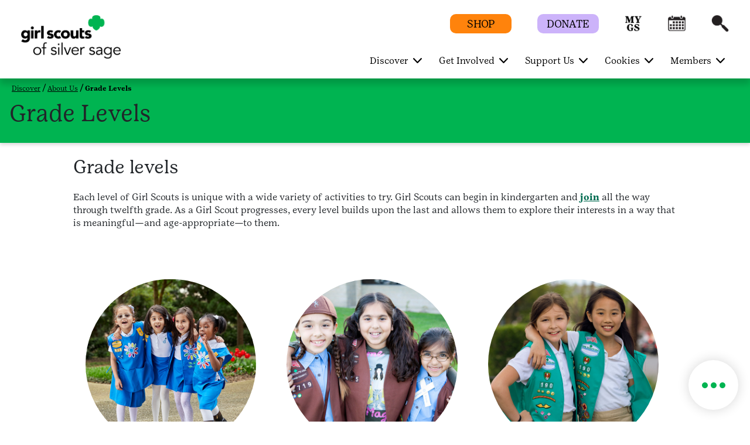

--- FILE ---
content_type: text/html;charset=utf-8
request_url: https://www.girlscouts-ssc.org/en/discover/about/Grade_Levels.html
body_size: 18974
content:

<!DOCTYPE HTML>
<html lang="en">
    <head>
    <meta charset="UTF-8"/>
    <meta name="viewport" content="width=device-width, initial-scale=1.0, maximum-scale=2.0, user-scalable=yes"/>
    
    
    
    <meta name="template" content="portal-child-page-template"/>
    <script defer="defer" type="text/javascript" src="https://rum.hlx.page/.rum/@adobe/helix-rum-js@%5E2/dist/rum-standalone.js" data-routing="env=prod,tier=publish,ams=Girl Scouts" integrity="" crossorigin="anonymous" data-enhancer-version="" data-enhancer-hash=""></script>
<link rel="shortcut icon" href="/content/dam/gsusa-redesign/favicon.ico"/>
    <div class="skipToContent_div" style="visibility: hidden;">
        <a href="#main-content" class="visually-hidden focusable skip-link">Skip to main content</a>
    </div>
    
        <input type="hidden" class="editmodeCouncil" value="false"/>
        <input type="hidden" class="editmodeCamp" value="false"/>
    
    
    
    
    
<link rel="stylesheet" href="/etc.clientlibs/gsusafoundation/clientlibs/clientlib-gsusa-site.min.css" type="text/css">
<script src="/etc.clientlibs/clientlibs/granite/jquery.min.js"></script>
<script src="/etc.clientlibs/clientlibs/granite/utils.min.js"></script>
<script src="/etc.clientlibs/clientlibs/granite/jquery/granite.min.js"></script>
<script src="/etc.clientlibs/foundation/clientlibs/jquery.min.js"></script>
<script src="/etc.clientlibs/gsusafoundation/clientlibs/clientlib-gsusa-site.min.js"></script>



    


    
    
    

    

    
    
    

    
    

    <meta name="twitter:card" content="summary_large_image"/>
    <meta name="twitter:site" content="@girlscouts"/>
    
        <meta property="og:title" content="Grade Levels"/>
        <meta name="twitter:title" content="Grade Levels"/>
    
    
        <meta property="og:site_name" content="Girl Scouts of the USA"/>
    
    
    
    
    
    
    
        <meta property="fb:app_id" content="419540344831322"/>
    

    <meta http-equiv="X-UA-Compatible" content="IE=9"/>
    <meta http-equiv="content-type" content="text/html; charset=UTF-8"/>

    

    

    

    
    
        <title>Grade Levels</title>
    
    
        <script type="text/javascript">
            (function (w, d, s, l, i) {
                w[l] = w[l] || [];
                w[l].push({ 'gtm.start': new Date().getTime(), event: 'gtm.js' });
                var f = d.getElementsByTagName(s)[0], j = d.createElement(s), dl = l != 'dataLayer' ? '&l=' + l : '';
                j.async = true; j.src = '//www.googletagmanager.com/gtm.js?id=' + i + dl;
                f.parentNode.insertBefore(j, f);
            })(window, document, 'script', 'dataLayer', 'GTM-5HT9TB');
        </script>
    
    
        <script async src="https://www.googletagmanager.com/gtag/js?id=UA-49959702-1"></script>
        <script>
            window.dataLayer = window.dataLayer || [];
            function gtag() { dataLayer.push(arguments); }
            gtag('js', new Date());
            gtag('config', 'UA-49959702-1');
        </script>
    
    
    
        <script type="text/javascript">
            (function (w, d, s, l, i) {
                w[l] = w[l] || [];
                w[l].push({ 'gtm.start': new Date().getTime(), event: 'gtm.js' });
                var f = d.getElementsByTagName(s)[0], j = d.createElement(s), dl = l != 'dataLayer' ? '&l=' + l : '';
                j.async = true; j.src = '//www.googletagmanager.com/gtm.js?id=' + i + dl;
                f.parentNode.insertBefore(j, f);
            })(window, document, 'script', 'dataLayer', 'GTM-TGGWNNL');
        </script>
    

    
        <script src="https://www.girlscouts.org/includes/join/council_ebiz_conversion_include.js"></script>


    
    
</head>
    <body class="portal-page page basicpage" id="portal-page-0dba8111aa">
        
        
        
            




            



            
<div class="root responsivegrid">


<div class="aem-Grid aem-Grid--12 aem-Grid--default--12 ">
    
    <div class="header aem-GridColumn aem-GridColumn--default--12"><main class="main-landmark_text">
	
	
	
		<div class="article-tophead">
		  <div class="container-fluid article-white-navarea" id="article-white-navarea">
			 <div class="nav-contain container-fluid">
				<nav class="gs-navbarDropmenu navbar navbar-expand-lg navbar-dark article-nav-contain sticky-header" id="article-header-Nav">
				   <!--first 3 tabs code Starts here-->
				   <div class="container homepagemenuRelative girlscouts-ssc-redesign">
					  
					  <div class="is-mobile">
						
						
						  <a class="navbar-brand council-header" style="width: 140px; height: px" href="/">
							  <img class="default-icon-img" src="/content/dam/girlscouts-ssc-redesign/images/council-logo/girlscouts-ssc-white.png" alt="Home"/>
							  <img class="sticky-icon-img" src="/content/dam/girlscouts-ssc-redesign/images/council-logo/girlscouts-ssc-green.png" alt="Home"/>
							  <img class="d-none d-print-block" src="/content/dam/girlscouts-ssc-redesign/images/council-logo/girlscouts-ssc-green.png" alt="Home"/>
						  </a>
					  </div>
					  <div class="is-desktop">
						
						  
						  <a class="navbar-brand council-header" style="width: 170px; height: px" href="/">
							  <img class="default-icon-img" src="/content/dam/girlscouts-ssc-redesign/images/council-logo/girlscouts-ssc-white.png" alt="Home"/>
							  <img class="sticky-icon-img" src="/content/dam/girlscouts-ssc-redesign/images/council-logo/girlscouts-ssc-green.png" alt="Home"/>
							  <img class="d-none d-print-block" src="/content/dam/girlscouts-ssc-redesign/images/council-logo/girlscouts-ssc-green.png" alt="Home"/>
						  </a>
					  </div>
					  <div class="header-container">
						
							
						 
							
						 
							
							   <span class="mob-search-icon header-search ">
							   <a class="top-link" href="javascript:void(0)" aria-label="Search" role="button">
							   <span class="search-icon"></span>
							   <img aria-hidden="true" class="default-icon-img" src="/content/dam/gsusa-redesign/GSWeb-Icons-60px_search-white.png" alt="Search"/>
							   <img aria-hidden="true" class="sticky-icon-img" src="/content/dam/gsusa-redesign/GSWeb-Icons-60px_search-black.png" alt="Search"/>
							   </a>
							   </span>
							
						 
						 <button class="navbar-toggler" type="button" data-toggle="collapse" data-target="#navbarSupportedContent" aria-controls="navbarSupportedContent" aria-expanded="false" aria-label="Toggle navigation">
						 <span class="navbar-toggler-icon"></span>
						 <span class="invisible close" aria-label="Close"></span>
						 </button>
						 <button class="close-search-container" type="button" data-toggle="collapse" data-target="#navbarSupportedContent" aria-controls="navbarSupportedContent" aria-expanded="false" aria-label="Toggle navigation">
						 	<span class="invisible close-search"></span>
						 </button>
					  </div>
					  <div class="header-eyebrow for-desktop">
						 <ul>
							
							   <li class="eyebrow-btn" style="background-color:#FF830C">
								  <a href="https://girl-scouts-of-silver-sage.shoplightspeed.com/" target="_blank">
								  <span class="eyebrow-span" style="color:#000000">SHOP</span>
								  </a>
							   </li>
							
							
							   <li class="eyebrow-btn" style="background-color:#CCB3FA">
								  <a href="/en/support-us/donate-locally.html">
								  <span class="eyebrow-span" style="color:#000000">DONATE</span>
								  </a>
							   </li>
							
							
							   
								  <li class="eyebrow-icons " style="background : # ">
									 <a href="https://mygs.girlscouts.org/my-account" target="_blank" aria-label="myGS" role="button">
									 <span style="background : # ">myGS</span>
									 <img class="default-icon-img" src="/content/dam/gsusa-redesign/GSWeb-Icon_MYGS-white.png" alt="myGS" title="myGS"/>
									 <img class="sticky-icon-img" src="/content/dam/gsusa-redesign/GSWeb-Icon_MYGS-black.png" alt="myGS" title="myGS"/>
									 </a>
								  </li>
							   
							   
							   
							
							   
								  <li class="eyebrow-icons " style="background : # ">
									 <a href="/en/members/for-girl-scouts/programs/event_calendar/event-calendar.html" target="_blank" aria-label="Event Calendar" role="button">
									 <span style="background : # ">Event Calendar</span>
									 <img class="default-icon-img" src="/content/dam/girlscouts-ssc-redesign/images/new-design-images/Calendar_icon_white.png" alt="Event Calendar" title="Event Calendar"/>
									 <img class="sticky-icon-img" src="/content/dam/girlscouts-ssc-redesign/images/new-design-images/Calendar_icon.png" alt="Event Calendar" title="Event Calendar"/>
									 </a>
								  </li>
							   
							   
							   
							
							   
							   
							   
								  <li class="header-search ">
									 <a class="top-link" href="javascript:void(0)" aria-label="Search" role="button">
									 <span class="search-icon"></span>
									 <img aria-hidden="true" class="default-icon-img" src="/content/dam/gsusa-redesign/GSWeb-Icons-60px_search-white.png" alt="Search" title="Search"/>
									 <img aria-hidden="true" class="sticky-icon-img" src="/content/dam/gsusa-redesign/GSWeb-Icons-60px_search-black.png" alt="Search" title="Search"/>
									 </a>
								  </li>
							   
							
						 </ul>
					  </div>
					  <!--first 3 tabs code ends here-->
					  
						 <div class="collapse navbar-collapse " id="navbarSupportedContent">
							<ul class="navbar-nav ml-auto">
							   
								  <li class="nav-item dropdown" data-hideonmobile="false" data-hideonweb="false">
									 
									 
									 	<a href='javascript:void(0)' class='dropdown-toggle nav-mobile-caret' target="_self" data-toggle='dropdown'><span class='caret'></span></a>
									 	<a class="nav-link dropdown-toggle navbar-dropdown" target="_self" href="/en/discover.html" aria-haspopup="true" aria-expanded="false">
									 
									 <span aria-hidden="false" class="showonweb hideonmobile">Discover</span>
									 <span aria-hidden="false" class="hide showonmobiletwo">Discover</span>
									 </a>
									 <div class="dropdown-menu" role="navigation">
										<div class="container">
										   <div class="row">
											  
												 
													<div class="col-md-3" data-hideonmobile="false" data-hideonweb="false">
													   
													   
														  <a href="/en/discover/about.html" class="nav-link-head">
															 <p class="featurePageMenu">
																<span aria-hidden="false" class="gs-menu-nlink nav-link showonweb hideonmobile">About Us</span>
																<span aria-hidden="false" class="gs-menu-nlink nav-link hide showonmobiletwo">About Us</span>
															 </p>
														  </a>
													   
													   
														  
															 <ul class="nav flex-column">
																
																   <li class="nav-item" data-hideonmobile="false" data-hideonweb="false">
																	  
																	  
																		 <a class="nav-link" href="/en/discover/about/what-girl-scouts-do.html">
																		 <span aria-hidden="false" class="showonweb hideonmobile">What Girl Scouts Do</span>
																		 <span aria-hidden="false" class="hide showonmobiletwo">What Girl Scouts Do</span>
																		 </a>
																	  
																   </li>
																
																   <li class="nav-item" data-hideonmobile="false" data-hideonweb="false">
																	  
																	  
																		 <a class="nav-link" href="/en/get-involved/join/discover_how_you_girl_scout.html">
																		 <span aria-hidden="false" class="showonweb hideonmobile">Discover How You Girl Scout</span>
																		 <span aria-hidden="false" class="hide showonmobiletwo">Discover How You Girl Scout</span>
																		 </a>
																	  
																   </li>
																
																   <li class="nav-item" data-hideonmobile="false" data-hideonweb="false">
																	  
																	  
																		 <a class="nav-link" href="/en/discover/about/Girl_Scout_Promis_and_Law.html">
																		 <span aria-hidden="false" class="showonweb hideonmobile">Girl Scout Promise and Law</span>
																		 <span aria-hidden="false" class="hide showonmobiletwo">Promise &amp; Law</span>
																		 </a>
																	  
																   </li>
																
																   <li class="nav-item" data-hideonmobile="false" data-hideonweb="false">
																	  
																	  
																		 <a class="nav-link" href="/en/discover/about/Grade_Levels.html">
																		 <span aria-hidden="false" class="showonweb hideonmobile">Grade Levels</span>
																		 <span aria-hidden="false" class="hide showonmobiletwo">Grade Levels</span>
																		 </a>
																	  
																   </li>
																
																   <li class="nav-item" data-hideonmobile="false" data-hideonweb="false">
																	  
																	  
																		 <a class="nav-link" href="/en/discover/about/Scholarships_and_aid.html">
																		 <span aria-hidden="false" class="showonweb hideonmobile">Scholarships &amp; Aid</span>
																		 <span aria-hidden="false" class="hide showonmobiletwo">Scholarships &amp; Aid</span>
																		 </a>
																	  
																   </li>
																
																   <li class="nav-item" data-hideonmobile="false" data-hideonweb="false">
																	  
																		 <a class="nav-link" target="_blank" href="https://docs.google.com/forms/d/e/1FAIpQLSenRhQtbCiEcbn0MfEROw8LhSitqumOIdZiv9tLlTtnj2qz6A/viewform">
																		 <span aria-hidden="false" class="showonweb hideonmobile">Share Your Stories</span>
																		 <span aria-hidden="false" class="hide showonmobiletwo">Share Your Stories</span>
																		 </a>
																	  
																	  
																   </li>
																
															 </ul>
														  
													   
													</div>
												 
													<div class="col-md-3" data-hideonmobile="false" data-hideonweb="false">
													   
													   
														  <a href="/en/discover/our-council.html" class="nav-link-head">
															 <p class="featurePageMenu">
																<span aria-hidden="false" class="gs-menu-nlink nav-link showonweb hideonmobile">Our Council</span>
																<span aria-hidden="false" class="gs-menu-nlink nav-link hide showonmobiletwo">Our Council</span>
															 </p>
														  </a>
													   
													   
														  
															 <ul class="nav flex-column">
																
																   <li class="nav-item" data-hideonmobile="false" data-hideonweb="false">
																	  
																	  
																		 <a class="nav-link" href="/en/discover/our-council/visit.html">
																		 <span aria-hidden="false" class="showonweb hideonmobile">Visit Us</span>
																		 <span aria-hidden="false" class="hide showonmobiletwo">Visit Us</span>
																		 </a>
																	  
																   </li>
																
																   <li class="nav-item" data-hideonmobile="false" data-hideonweb="false">
																	  
																	  
																		 <a class="nav-link" href="/en/discover/our-council/search-staff-directory-leadership.html">
																		 <span aria-hidden="false" class="showonweb hideonmobile">Staff Directory</span>
																		 <span aria-hidden="false" class="hide showonmobiletwo">Staff Directory</span>
																		 </a>
																	  
																   </li>
																
																   <li class="nav-item" data-hideonmobile="false" data-hideonweb="false">
																	  
																	  
																		 <a class="nav-link" href="/en/discover/our-council/Camp_Rental_and_Special_Events.html">
																		 <span aria-hidden="false" class="showonweb hideonmobile">Camp Rental</span>
																		 <span aria-hidden="false" class="hide showonmobiletwo">Camp Rental</span>
																		 </a>
																	  
																   </li>
																
																   <li class="nav-item" data-hideonmobile="false" data-hideonweb="false">
																	  
																	  
																		 <a class="nav-link" href="/en/discover/our-council/Governance.html">
																		 <span aria-hidden="false" class="showonweb hideonmobile">Governance</span>
																		 <span aria-hidden="false" class="hide showonmobiletwo">Governance</span>
																		 </a>
																	  
																   </li>
																
																   <li class="nav-item" data-hideonmobile="false" data-hideonweb="false">
																	  
																	  
																		 <a class="nav-link" href="/en/discover/our-council/girl-scout-careers.html">
																		 <span aria-hidden="false" class="showonweb hideonmobile">Girl Scout Careers</span>
																		 <span aria-hidden="false" class="hide showonmobiletwo">Girl Scout Careers</span>
																		 </a>
																	  
																   </li>
																
																   <li class="nav-item" data-hideonmobile="false" data-hideonweb="false">
																	  
																	  
																		 <a class="nav-link" href="/en/discover/national-council-delegates.html">
																		 <span aria-hidden="false" class="showonweb hideonmobile">National Council Delgates</span>
																		 <span aria-hidden="false" class="hide showonmobiletwo">National Council Delgates</span>
																		 </a>
																	  
																   </li>
																
															 </ul>
														  
													   
													</div>
												 
													<div class="col-md-3" data-hideonmobile="false" data-hideonweb="false">
													   
													   
														  <a href="/en/members/for-girl-scouts/programs.html" class="nav-link-head">
															 <p class="featurePageMenu">
																<span aria-hidden="false" class="gs-menu-nlink nav-link showonweb hideonmobile">Programs</span>
																<span aria-hidden="false" class="gs-menu-nlink nav-link hide showonmobiletwo">Programs</span>
															 </p>
														  </a>
													   
													   
														  
															 <ul class="nav flex-column">
																
																   <li class="nav-item" data-hideonmobile="false" data-hideonweb="false">
																	  
																	  
																		 <a class="nav-link" href="/en/members/for-girl-scouts/programs/event_calendar/event-calendar.html">
																		 <span aria-hidden="false" class="showonweb hideonmobile">Event Calendar</span>
																		 <span aria-hidden="false" class="hide showonmobiletwo">Event Calendar</span>
																		 </a>
																	  
																   </li>
																
																   <li class="nav-item" data-hideonmobile="false" data-hideonweb="false">
																	  
																	  
																		 <a class="nav-link" href="/en/members/for-girl-scouts/camp-and-outdoors.html">
																		 <span aria-hidden="false" class="showonweb hideonmobile">Camp</span>
																		 <span aria-hidden="false" class="hide showonmobiletwo">Camp</span>
																		 </a>
																	  
																   </li>
																
																   <li class="nav-item" data-hideonmobile="false" data-hideonweb="false">
																	  
																	  
																		 <a class="nav-link" href="/en/members/for-girl-scouts/programs/event_calendar/events.html">
																		 <span aria-hidden="false" class="showonweb hideonmobile">Event Search</span>
																		 <span aria-hidden="false" class="hide showonmobiletwo">Event Search</span>
																		 </a>
																	  
																   </li>
																
																   <li class="nav-item" data-hideonmobile="false" data-hideonweb="false">
																	  
																	  
																		 <a class="nav-link" href="/en/members/for-girl-scouts/programs/event_calendar/Event_Policy.html">
																		 <span aria-hidden="false" class="showonweb hideonmobile">Event Policy</span>
																		 <span aria-hidden="false" class="hide showonmobiletwo">Event Policy</span>
																		 </a>
																	  
																   </li>
																
																   <li class="nav-item" data-hideonmobile="false" data-hideonweb="false">
																	  
																	  
																		 <a class="nav-link" href="/en/members/for-girl-scouts/programs/Council-Program-Patches.html">
																		 <span aria-hidden="false" class="showonweb hideonmobile">Council Program Patches</span>
																		 <span aria-hidden="false" class="hide showonmobiletwo">Council Program Patches</span>
																		 </a>
																	  
																   </li>
																
															 </ul>
														  
													   
													</div>
												 
											  
											  <div class="col-md-3 gs-menuImg ml-auto" style="background-color:#00B451">
												  
													  <a href="/en/discover.html" target="">
												  
												 <img src="/content/dam/gsusa-redesign/WebNavigation_Discover.png" alt="" class="img-fluid"/>
												  
													  </a>
												  
												 <p style="color:#000000">Discover your local Girl Scout council: about Girl Scouts, what they do, what activities are available locally, and how to contact us.</p>
											  </div>
										   </div>
										</div>
									 </div>
								  </li>
							   
								  <li class="nav-item dropdown" data-hideonmobile="false" data-hideonweb="false">
									 
									 
									 	<a href='javascript:void(0)' class='dropdown-toggle nav-mobile-caret' target="_self" data-toggle='dropdown'><span class='caret'></span></a>
									 	<a class="nav-link dropdown-toggle navbar-dropdown" target="_self" href="/en/get-involved.html" aria-haspopup="true" aria-expanded="false">
									 
									 <span aria-hidden="false" class="showonweb hideonmobile">Get Involved</span>
									 <span aria-hidden="false" class="hide showonmobiletwo">Get Involved</span>
									 </a>
									 <div class="dropdown-menu" role="navigation">
										<div class="container">
										   <div class="row">
											  
												 
													<div class="col-md-3" data-hideonmobile="false" data-hideonweb="false">
													   
													   
														  <a href="/en/get-involved/join/discover_how_you_girl_scout.html" class="nav-link-head">
															 <p class="featurePageMenu">
																<span aria-hidden="false" class="gs-menu-nlink nav-link showonweb hideonmobile">Become a Girl Scout</span>
																<span aria-hidden="false" class="gs-menu-nlink nav-link hide showonmobiletwo">Become a Girl Scout</span>
															 </p>
														  </a>
													   
													   
														  
															 <ul class="nav flex-column">
																
																   <li class="nav-item" data-hideonmobile="false" data-hideonweb="false">
																	  
																	  
																		 <a class="nav-link" href="/en/get-involved/join/find-a-troop.html">
																		 <span aria-hidden="false" class="showonweb hideonmobile">Join a Troop</span>
																		 <span aria-hidden="false" class="hide showonmobiletwo">Join a Troop</span>
																		 </a>
																	  
																   </li>
																
																   <li class="nav-item" data-hideonmobile="false" data-hideonweb="false">
																	  
																	  
																		 <a class="nav-link" href="/en/get-involved/join/benefits-of-girl-scouts.html">
																		 <span aria-hidden="false" class="showonweb hideonmobile">The Benefits of Girl Scouting</span>
																		 <span aria-hidden="false" class="hide showonmobiletwo">The Benefits of Girl Scouting</span>
																		 </a>
																	  
																   </li>
																
																   <li class="nav-item" data-hideonmobile="false" data-hideonweb="false">
																	  
																	  
																		 <a class="nav-link" href="/en/get-involved/join/juliettes-individually-registered-members.html">
																		 <span aria-hidden="false" class="showonweb hideonmobile">Individually Registered Members (Go Solo)</span>
																		 <span aria-hidden="false" class="hide showonmobiletwo">Individually Registered Members (Go Solo)</span>
																		 </a>
																	  
																   </li>
																
																   <li class="nav-item" data-hideonmobile="false" data-hideonweb="false">
																	  
																	  
																		 <a class="nav-link" href="/en/get-involved/join/discover_how_you_girl_scout.html">
																		 <span aria-hidden="false" class="showonweb hideonmobile">Discover How You Girl Scout</span>
																		 <span aria-hidden="false" class="hide showonmobiletwo">Discover How You Girl Scout</span>
																		 </a>
																	  
																   </li>
																
															 </ul>
														  
													   
													</div>
												 
													<div class="col-md-3" data-hideonmobile="false" data-hideonweb="false">
													   
													   
														  <a href="/en/get-involved/become-a-volunteer.html" class="nav-link-head">
															 <p class="featurePageMenu">
																<span aria-hidden="false" class="gs-menu-nlink nav-link showonweb hideonmobile">Become a Volunteer</span>
																<span aria-hidden="false" class="gs-menu-nlink nav-link hide showonmobiletwo">Become a Volunteer</span>
															 </p>
														  </a>
													   
													   
														  
															 <ul class="nav flex-column">
																
																   <li class="nav-item" data-hideonmobile="false" data-hideonweb="false">
																	  
																	  
																		 <a class="nav-link" href="/en/get-involved/become-a-volunteer/start-a-troop.html">
																		 <span aria-hidden="false" class="showonweb hideonmobile">Start a Troop</span>
																		 <span aria-hidden="false" class="hide showonmobiletwo">Start a Troop</span>
																		 </a>
																	  
																   </li>
																
															 </ul>
														  
													   
													</div>
												 
													<div class="col-md-3" data-hideonmobile="false" data-hideonweb="false">
													   
													   
														  <a href="/en/support-us/alums.html" class="nav-link-head">
															 <p class="featurePageMenu">
																<span aria-hidden="false" class="gs-menu-nlink nav-link showonweb hideonmobile">Alums</span>
																<span aria-hidden="false" class="gs-menu-nlink nav-link hide showonmobiletwo">Alums</span>
															 </p>
														  </a>
													   
													   
														  
															 <ul class="nav flex-column">
																
																   <li class="nav-item" data-hideonmobile="false" data-hideonweb="false">
																	  
																	  
																		 <a class="nav-link" href="/en/support-us/donate-locally.html">
																		 <span aria-hidden="false" class="showonweb hideonmobile">Donate</span>
																		 <span aria-hidden="false" class="hide showonmobiletwo">Donate</span>
																		 </a>
																	  
																   </li>
																
																   <li class="nav-item" data-hideonmobile="false" data-hideonweb="false">
																	  
																		 <a class="nav-link" target="_blank" href="/en/support-us/lifetime-membership.html">
																		 <span aria-hidden="false" class="showonweb hideonmobile">Lifetime Memberships</span>
																		 <span aria-hidden="false" class="hide showonmobiletwo">Lifetime Memberships</span>
																		 </a>
																	  
																	  
																   </li>
																
																   <li class="nav-item" data-hideonmobile="false" data-hideonweb="false">
																	  
																		 <a class="nav-link" target="_blank" href="https://www.girlscouts.org/en/get-involved/alums.html">
																		 <span aria-hidden="false" class="showonweb hideonmobile">National Resources</span>
																		 <span aria-hidden="false" class="hide showonmobiletwo">National Resources</span>
																		 </a>
																	  
																	  
																   </li>
																
																   <li class="nav-item" data-hideonmobile="false" data-hideonweb="false">
																	  
																	  
																		 <a class="nav-link" href="/en/get-involved/become-a-volunteer.html">
																		 <span aria-hidden="false" class="showonweb hideonmobile">Volunteer</span>
																		 <span aria-hidden="false" class="hide showonmobiletwo">Volunteer</span>
																		 </a>
																	  
																   </li>
																
																   <li class="nav-item" data-hideonmobile="false" data-hideonweb="false">
																	  
																	  
																		 <a class="nav-link" href="/en/support-us/Corporate_Partnerships/Partner_with_Us.html">
																		 <span aria-hidden="false" class="showonweb hideonmobile">Become a Partner!</span>
																		 <span aria-hidden="false" class="hide showonmobiletwo">Become a Partner!</span>
																		 </a>
																	  
																   </li>
																
															 </ul>
														  
													   
													</div>
												 
											  
											  <div class="col-md-3 gs-menuImg ml-auto" style="background-color:#1496D4">
												  
													  <a href="/en/get-involved.html" target="">
												  
												 <img src="/content/dam/gsusa-redesign/WebNavigation_GetInvolved.png" alt="" class="img-fluid"/>
												  
													  </a>
												  
												 <p style="color:#000000">Learn how to get involved with Girl Scouts: join a troop, go solo, or become a volunteer.</p>
											  </div>
										   </div>
										</div>
									 </div>
								  </li>
							   
								  <li class="nav-item dropdown" data-hideonmobile="false" data-hideonweb="false">
									 
										<a href='javascript:void(0)' class='dropdown-toggle nav-mobile-caret' target="_blank" data-toggle='dropdown'><span class='caret'></span></a>
										<a class="nav-link dropdown-toggle navbar-dropdown" target="_blank" href="/en/support-us.html" aria-haspopup="true" aria-expanded="false">
									 
									 
									 <span aria-hidden="false" class="showonweb hideonmobile">Support Us</span>
									 <span aria-hidden="false" class="hide showonmobiletwo">Support Us</span>
									 </a>
									 <div class="dropdown-menu" role="navigation">
										<div class="container">
										   <div class="row">
											  
												 
													<div class="col-md-3" data-hideonmobile="false" data-hideonweb="false">
													   
													   
														  <a href="/en/support-us/Annual_Giving.html" class="nav-link-head">
															 <p class="featurePageMenu">
																<span aria-hidden="false" class="gs-menu-nlink nav-link showonweb hideonmobile">Donate</span>
																<span aria-hidden="false" class="gs-menu-nlink nav-link hide showonmobiletwo">Donate</span>
															 </p>
														  </a>
													   
													   
														  
															 <ul class="nav flex-column">
																
																   <li class="nav-item" data-hideonmobile="false" data-hideonweb="false">
																	  
																		 <a class="nav-link" target="_blank" href="/content/dam/girlscouts-ssc-redesign/redesign-forms-and-documents/governance/2024%20Impact%20Report%20-%20Single%20page%20version.pdf">
																		 <span aria-hidden="false" class="showonweb hideonmobile">Impact Report</span>
																		 <span aria-hidden="false" class="hide showonmobiletwo">Impact Report</span>
																		 </a>
																	  
																	  
																   </li>
																
																   <li class="nav-item" data-hideonmobile="false" data-hideonweb="false">
																	  
																	  
																		 <a class="nav-link" href="/en/support-us/donate-locally/planned-giving-legacy.html">
																		 <span aria-hidden="false" class="showonweb hideonmobile">Planned Giving</span>
																		 <span aria-hidden="false" class="hide showonmobiletwo">Planned Giving</span>
																		 </a>
																	  
																   </li>
																
																   <li class="nav-item" data-hideonmobile="false" data-hideonweb="false">
																	  
																	  
																		 <a class="nav-link" href="/en/support-us/donate-locally/Employer_Matching.html">
																		 <span aria-hidden="false" class="showonweb hideonmobile">Employer Matching</span>
																		 <span aria-hidden="false" class="hide showonmobiletwo">Employer Matching</span>
																		 </a>
																	  
																   </li>
																
															 </ul>
														  
													   
													</div>
												 
													<div class="col-md-3" data-hideonmobile="false" data-hideonweb="false">
													   
													   
														  <a href="/en/support-us/Corporate_Partnerships.html" class="nav-link-head">
															 <p class="featurePageMenu">
																<span aria-hidden="false" class="gs-menu-nlink nav-link showonweb hideonmobile"> Partnerships</span>
																<span aria-hidden="false" class="gs-menu-nlink nav-link hide showonmobiletwo">Partnerships</span>
															 </p>
														  </a>
													   
													   
														  
															 <ul class="nav flex-column">
																
																   <li class="nav-item" data-hideonmobile="false" data-hideonweb="false">
																	  
																	  
																		 <a class="nav-link" href="/en/support-us/Corporate_Partnerships/Partner_with_Us.html">
																		 <span aria-hidden="false" class="showonweb hideonmobile">Partner with Us</span>
																		 <span aria-hidden="false" class="hide showonmobiletwo">Partner with Us</span>
																		 </a>
																	  
																   </li>
																
																   <li class="nav-item" data-hideonmobile="false" data-hideonweb="false">
																	  
																	  
																		 <a class="nav-link" href="/en/support-us/Corporate_Partnerships/our-partners.html">
																		 <span aria-hidden="false" class="showonweb hideonmobile">Our Partners</span>
																		 <span aria-hidden="false" class="hide showonmobiletwo">Our Partners</span>
																		 </a>
																	  
																   </li>
																
															 </ul>
														  
													   
													</div>
												 
													<div class="col-md-3" data-hideonmobile="false" data-hideonweb="false">
													   
													   
														  <a href="/en/support-us/donate-locally/events.html" class="nav-link-head">
															 <p class="featurePageMenu">
																<span aria-hidden="false" class="gs-menu-nlink nav-link showonweb hideonmobile">Fundraising Events</span>
																<span aria-hidden="false" class="gs-menu-nlink nav-link hide showonmobiletwo">Fundraising Events</span>
															 </p>
														  </a>
													   
													   
														  
															 <ul class="nav flex-column">
																
																   <li class="nav-item" data-hideonmobile="false" data-hideonweb="false">
																	  
																	  
																		 <a class="nav-link" href="/en/support-us/donate-locally/events/GLAMP.html">
																		 <span aria-hidden="false" class="showonweb hideonmobile">GLAMP</span>
																		 <span aria-hidden="false" class="hide showonmobiletwo">GLAMP</span>
																		 </a>
																	  
																   </li>
																
																   <li class="nav-item" data-hideonmobile="false" data-hideonweb="false">
																	  
																	  
																		 <a class="nav-link" href="/en/support-us/donate-locally/events/Top_Cookie.html">
																		 <span aria-hidden="false" class="showonweb hideonmobile">Top Cookie</span>
																		 <span aria-hidden="false" class="hide showonmobiletwo">Top Cookie</span>
																		 </a>
																	  
																   </li>
																
															 </ul>
														  
													   
													</div>
												 
											  
											  <div class="col-md-3 gs-menuImg ml-auto" style="background-color:#1496D4">
												  
												 <img src="/content/dam/gsusa-redesign/WebNavigation_SupportUs.png" alt="" class="img-fluid"/>
												  
												 <p style="color:#000000">Girl Scouts of Silver Sage offers unique, engaging activities and programs to help girls become leaders of tomorrow.</p>
											  </div>
										   </div>
										</div>
									 </div>
								  </li>
							   
								  <li class="nav-item dropdown" data-hideonmobile="false" data-hideonweb="false">
									 
									 
									 	<a href='javascript:void(0)' class='dropdown-toggle nav-mobile-caret' target="_self" data-toggle='dropdown'><span class='caret'></span></a>
									 	<a class="nav-link dropdown-toggle navbar-dropdown" target="_self" href="/en/members/for-girl-scouts/Entrepreneurship/for-cookie-sellers.html" aria-haspopup="true" aria-expanded="false">
									 
									 <span aria-hidden="false" class="showonweb hideonmobile">Cookies</span>
									 <span aria-hidden="false" class="hide showonmobiletwo">Cookies</span>
									 </a>
									 <div class="dropdown-menu" role="navigation">
										<div class="container">
										   <div class="row">
											  
												 
													<div class="col-md-3" data-hideonmobile="false" data-hideonweb="false">
													   
													   
														  <a href="/en/cookies/find-cookies.html" class="nav-link-head">
															 <p class="featurePageMenu">
																<span aria-hidden="false" class="gs-menu-nlink nav-link showonweb hideonmobile">Girl Scout Cookies</span>
																<span aria-hidden="false" class="gs-menu-nlink nav-link hide showonmobiletwo">Girl Scout Cookies</span>
															 </p>
														  </a>
													   
													   
														  
															 <ul class="nav flex-column">
																
																   <li class="nav-item" data-hideonmobile="false" data-hideonweb="false">
																	  
																	  
																		 <a class="nav-link" href="/en/cookies/Copy%20of%20cookie-flavors-abc.html">
																		 <span aria-hidden="false" class="showonweb hideonmobile">Cookie Lineup</span>
																		 <span aria-hidden="false" class="hide showonmobiletwo">Cookie Lineup</span>
																		 </a>
																	  
																   </li>
																
																   <li class="nav-item" data-hideonmobile="false" data-hideonweb="false">
																	  
																	  
																		 <a class="nav-link" href="/en/cookies/find-cookies.html">
																		 <span aria-hidden="false" class="showonweb hideonmobile">Cookie Finder</span>
																		 <span aria-hidden="false" class="hide showonmobiletwo">Cookie Finder</span>
																		 </a>
																	  
																   </li>
																
																   <li class="nav-item" data-hideonmobile="false" data-hideonweb="false">
																	  
																		 <a class="nav-link" target="_blank" href="https://docs.google.com/forms/d/e/1FAIpQLSfZjwr_bj4-idLQXnSwJ9fcu25J0xjOXZjdbfiy9LVUgZwHYw/viewform">
																		 <span aria-hidden="false" class="showonweb hideonmobile">5forFive!</span>
																		 <span aria-hidden="false" class="hide showonmobiletwo">5forFive!</span>
																		 </a>
																	  
																	  
																   </li>
																
																   <li class="nav-item" data-hideonmobile="false" data-hideonweb="false">
																	  
																	  
																		 <a class="nav-link" href="/en/members/for-girl-scouts/Entrepreneurship/for-cookie-sellers.html">
																		 <span aria-hidden="false" class="showonweb hideonmobile">Cookie Central</span>
																		 <span aria-hidden="false" class="hide showonmobiletwo">Cookie Central</span>
																		 </a>
																	  
																   </li>
																
															 </ul>
														  
													   
													</div>
												 
													<div class="col-md-3" data-hideonmobile="false" data-hideonweb="false">
													   
													   
														  <a href="/en/cookies/find-cookies.html" class="nav-link-head">
															 <p class="featurePageMenu">
																<span aria-hidden="false" class="gs-menu-nlink nav-link showonweb hideonmobile">For Girl Scouts &amp; Their Caregivers</span>
																<span aria-hidden="false" class="gs-menu-nlink nav-link hide showonmobiletwo">For Girl Scouts &amp; Their Caregivers</span>
															 </p>
														  </a>
													   
													   
														  
															 <ul class="nav flex-column">
																
																   <li class="nav-item" data-hideonmobile="false" data-hideonweb="false">
																	  
																	  
																		 <a class="nav-link" href="/en/members/for-girl-scouts/Travel/Disney.html">
																		 <span aria-hidden="false" class="showonweb hideonmobile">Product Incentive Trip </span>
																		 <span aria-hidden="false" class="hide showonmobiletwo">Product Incentive Trip </span>
																		 </a>
																	  
																   </li>
																
															 </ul>
														  
													   
													</div>
												 
													<div class="col-md-3" data-hideonmobile="false" data-hideonweb="false">
													   
													   
														  <a href="/en/members/for-girl-scouts/Entrepreneurship/for-cookie-sellers.html" class="nav-link-head">
															 <p class="featurePageMenu">
																<span aria-hidden="false" class="gs-menu-nlink nav-link showonweb hideonmobile">For Cookie Volunteers</span>
																<span aria-hidden="false" class="gs-menu-nlink nav-link hide showonmobiletwo">For Cookie Volunteers</span>
															 </p>
														  </a>
													   
													   
														  
															 <ul class="nav flex-column">
																
																   <li class="nav-item" data-hideonmobile="false" data-hideonweb="false">
																	  
																		 <a class="nav-link" target="_blank" href="https://docs.google.com/forms/d/e/1FAIpQLSeNt97iIvMszAnZuMQyiM4YE4S-ESph8CCXSaAVjXThqudrhg/viewform">
																		 <span aria-hidden="false" class="showonweb hideonmobile">2026 Troop Cookie Manager Contract</span>
																		 <span aria-hidden="false" class="hide showonmobiletwo">2026 Troop Cookie Manager Contract</span>
																		 </a>
																	  
																	  
																   </li>
																
																   <li class="nav-item" data-hideonmobile="false" data-hideonweb="false">
																	  
																		 <a class="nav-link" target="_blank" href="https://docs.google.com/forms/d/e/1FAIpQLSddSGQlc2aAxPXJex9ohDTfhUWs7marcGguTNTfC8R188-ZxA/viewform">
																		 <span aria-hidden="false" class="showonweb hideonmobile">2026 Service Unit Cookie Manager Contract</span>
																		 <span aria-hidden="false" class="hide showonmobiletwo">2026 Service Unit Cookie Manager Contract</span>
																		 </a>
																	  
																	  
																   </li>
																
															 </ul>
														  
													   
													</div>
												 
													<div class="col-md-3" data-hideonmobile="false" data-hideonweb="false">
													   
													   
														  <a href="/en/members/for-girl-scouts/Entrepreneurship/Fall_Product_Program.html" class="nav-link-head">
															 <p class="featurePageMenu">
																<span aria-hidden="false" class="gs-menu-nlink nav-link showonweb hideonmobile">Fall Product</span>
																<span aria-hidden="false" class="gs-menu-nlink nav-link hide showonmobiletwo">Fall Product</span>
															 </p>
														  </a>
													   
													   
														  
															 <ul class="nav flex-column">
																
																   <li class="nav-item" data-hideonmobile="false" data-hideonweb="false">
																	  
																		 <a class="nav-link" target="_blank" href="https://docs.google.com/forms/d/e/1FAIpQLSeV7xdgXbxMT6HjaxL1SVYJ765qglpTqFoQNNlap2hjD5jj3Q/viewform">
																		 <span aria-hidden="false" class="showonweb hideonmobile">Service Unit Manager Contract</span>
																		 <span aria-hidden="false" class="hide showonmobiletwo">Service Unit Manager Contract</span>
																		 </a>
																	  
																	  
																   </li>
																
																   <li class="nav-item" data-hideonmobile="false" data-hideonweb="false">
																	  
																		 <a class="nav-link" target="_blank" href="https://docs.google.com/forms/d/e/1FAIpQLSeQ6GW9A3lDvUlUXWCgtVzY6DnQI_dZUrsXFPx2w35dbyyKlQ/viewform">
																		 <span aria-hidden="false" class="showonweb hideonmobile">Troop Manager Contract</span>
																		 <span aria-hidden="false" class="hide showonmobiletwo">Troop Manager Contract</span>
																		 </a>
																	  
																	  
																   </li>
																
															 </ul>
														  
													   
													</div>
												 
											  
											  <div class="col-md-3 gs-menuImg ml-auto" style="background-color:#5C1F8B">
												  
													  <a href="/en/cookies.html" target="">
												  
												 <img src="/content/dam/gsusa-redesign/WebNavigation_Cookies.png" alt="" class="img-fluid"/>
												  
													  </a>
												  
												 <p style="color:#FFFFFF">Find out how to buy Girl Scout Cookies, explore Girl Scout Cookie flavors, try delicious recipes, see how girls learn essential life skills, and more.</p>
											  </div>
										   </div>
										</div>
									 </div>
								  </li>
							   
								  <li class="nav-item dropdown" data-hideonmobile="false" data-hideonweb="false">
									 
									 
									 	<a href='javascript:void(0)' class='dropdown-toggle nav-mobile-caret' target="_self" data-toggle='dropdown'><span class='caret'></span></a>
									 	<a class="nav-link dropdown-toggle navbar-dropdown" target="_self" href="/en/members.html" aria-haspopup="true" aria-expanded="false">
									 
									 <span aria-hidden="false" class="showonweb hideonmobile">Members</span>
									 <span aria-hidden="false" class="hide showonmobiletwo">Members</span>
									 </a>
									 <div class="dropdown-menu" role="navigation">
										<div class="container">
										   <div class="row">
											  
												 
													<div class="col-md-3" data-hideonmobile="false" data-hideonweb="false">
													   
													   
														  <a href="/en/members/for-girl-scouts.html" class="nav-link-head">
															 <p class="featurePageMenu">
																<span aria-hidden="false" class="gs-menu-nlink nav-link showonweb hideonmobile">For Girl Scouts</span>
																<span aria-hidden="false" class="gs-menu-nlink nav-link hide showonmobiletwo">For Girl Scouts</span>
															 </p>
														  </a>
													   
													   
														  
															 <ul class="nav flex-column">
																
																   <li class="nav-item" data-hideonmobile="false" data-hideonweb="false">
																	  
																	  
																		 <a class="nav-link" href="/en/members/for-girl-scouts/awards-badges-and-journeys.html">
																		 <span aria-hidden="false" class="showonweb hideonmobile">Badges and Awards</span>
																		 <span aria-hidden="false" class="hide showonmobiletwo">Badges and Awards</span>
																		 </a>
																	  
																   </li>
																
																   <li class="nav-item" data-hideonmobile="false" data-hideonweb="false">
																	  
																	  
																		 <a class="nav-link" href="/en/members/for-girl-scouts/Entrepreneurship.html">
																		 <span aria-hidden="false" class="showonweb hideonmobile">Entrepreneurship Programs </span>
																		 <span aria-hidden="false" class="hide showonmobiletwo">Entrepreneurship Programs </span>
																		 </a>
																	  
																   </li>
																
																   <li class="nav-item" data-hideonmobile="false" data-hideonweb="false">
																	  
																	  
																		 <a class="nav-link" href="/en/members/for-girl-scouts/programs.html">
																		 <span aria-hidden="false" class="showonweb hideonmobile">Programs</span>
																		 <span aria-hidden="false" class="hide showonmobiletwo">Programs</span>
																		 </a>
																	  
																   </li>
																
																   <li class="nav-item" data-hideonmobile="false" data-hideonweb="false">
																	  
																	  
																		 <a class="nav-link" href="/en/members/for-girl-scouts/camp-and-outdoors.html">
																		 <span aria-hidden="false" class="showonweb hideonmobile">Camp</span>
																		 <span aria-hidden="false" class="hide showonmobiletwo">Camp</span>
																		 </a>
																	  
																   </li>
																
																   <li class="nav-item" data-hideonmobile="false" data-hideonweb="false">
																	  
																	  
																		 <a class="nav-link" href="/en/members/for-girl-scouts/Uniforms.html">
																		 <span aria-hidden="false" class="showonweb hideonmobile">Uniforms</span>
																		 <span aria-hidden="false" class="hide showonmobiletwo">Uniforms</span>
																		 </a>
																	  
																   </li>
																
																   <li class="nav-item" data-hideonmobile="false" data-hideonweb="false">
																	  
																	  
																		 <a class="nav-link" href="/en/members/for-girl-scouts/girl-scout-week.html">
																		 <span aria-hidden="false" class="showonweb hideonmobile">Girl Scout Week</span>
																		 <span aria-hidden="false" class="hide showonmobiletwo">Girl Scout Week</span>
																		 </a>
																	  
																   </li>
																
															 </ul>
														  
													   
													</div>
												 
													<div class="col-md-3" data-hideonmobile="false" data-hideonweb="false">
													   
													   
														  <a href="/en/members/for-volunteers.html" class="nav-link-head">
															 <p class="featurePageMenu">
																<span aria-hidden="false" class="gs-menu-nlink nav-link showonweb hideonmobile">For Volunteers</span>
																<span aria-hidden="false" class="gs-menu-nlink nav-link hide showonmobiletwo">For Volunteers</span>
															 </p>
														  </a>
													   
													   
														  
															 <ul class="nav flex-column">
																
																   <li class="nav-item" data-hideonmobile="false" data-hideonweb="false">
																	  
																	  
																		 <a class="nav-link" href="/en/members/for-volunteers/for-volunteers-cookie-resources-abc.html">
																		 <span aria-hidden="false" class="showonweb hideonmobile">Volunteer Product Resources</span>
																		 <span aria-hidden="false" class="hide showonmobiletwo">Volunteer Product Resources</span>
																		 </a>
																	  
																   </li>
																
																   <li class="nav-item" data-hideonmobile="false" data-hideonweb="false">
																	  
																	  
																		 <a class="nav-link" href="/en/members/for-volunteers/volunteer-essentials.html">
																		 <span aria-hidden="false" class="showonweb hideonmobile">Volunteer Essentials</span>
																		 <span aria-hidden="false" class="hide showonmobiletwo">Volunteer Essentials</span>
																		 </a>
																	  
																   </li>
																
																   <li class="nav-item" data-hideonmobile="false" data-hideonweb="false">
																	  
																	  
																		 <a class="nav-link" href="/en/members/for-volunteers/forms-and-documents.html">
																		 <span aria-hidden="false" class="showonweb hideonmobile">Forms and Documents</span>
																		 <span aria-hidden="false" class="hide showonmobiletwo">Forms and Documents</span>
																		 </a>
																	  
																   </li>
																
																   <li class="nav-item" data-hideonmobile="false" data-hideonweb="false">
																	  
																	  
																		 <a class="nav-link" href="/en/members/for-volunteers/volunteer-recognition-.html">
																		 <span aria-hidden="false" class="showonweb hideonmobile">Adult Volunteer Recognition</span>
																		 <span aria-hidden="false" class="hide showonmobiletwo">Adult Volunteer Recognition</span>
																		 </a>
																	  
																   </li>
																
																   <li class="nav-item" data-hideonmobile="false" data-hideonweb="false">
																	  
																	  
																		 <a class="nav-link" href="/en/members/for-volunteers/Community_Enrichment_Materials.html">
																		 <span aria-hidden="false" class="showonweb hideonmobile">Recruitment</span>
																		 <span aria-hidden="false" class="hide showonmobiletwo">Recruitment</span>
																		 </a>
																	  
																   </li>
																
																   <li class="nav-item" data-hideonmobile="false" data-hideonweb="false">
																	  
																	  
																		 <a class="nav-link" href="/en/members/for-volunteers/troop-leader-blueprint.html">
																		 <span aria-hidden="false" class="showonweb hideonmobile">Troop Year Plans</span>
																		 <span aria-hidden="false" class="hide showonmobiletwo">Troop Year Plans</span>
																		 </a>
																	  
																   </li>
																
																   <li class="nav-item" data-hideonmobile="false" data-hideonweb="false">
																	  
																	  
																		 <a class="nav-link" href="/en/members/for-volunteers/experience-box.html">
																		 <span aria-hidden="false" class="showonweb hideonmobile">Girl Scout Experience Box</span>
																		 <span aria-hidden="false" class="hide showonmobiletwo">Girl Scout Experience Box</span>
																		 </a>
																	  
																   </li>
																
																   <li class="nav-item" data-hideonmobile="false" data-hideonweb="false">
																	  
																	  
																		 <a class="nav-link" href="/en/members/for-volunteers/resource-support-for-our-sister-councils.html">
																		 <span aria-hidden="false" class="showonweb hideonmobile">Resource Support for Our Sister Councils</span>
																		 <span aria-hidden="false" class="hide showonmobiletwo">Resource Support for Our Sister Councils</span>
																		 </a>
																	  
																   </li>
																
																   <li class="nav-item" data-hideonmobile="false" data-hideonweb="false">
																	  
																	  
																		 <a class="nav-link" href="/en/members/for-volunteers/more-friends-more-fun-.html">
																		 <span aria-hidden="false" class="showonweb hideonmobile">More Friends, More Fun!</span>
																		 <span aria-hidden="false" class="hide showonmobiletwo">More Friends, More Fun!</span>
																		 </a>
																	  
																   </li>
																
															 </ul>
														  
													   
													</div>
												 
													<div class="col-md-3" data-hideonmobile="false" data-hideonweb="false">
													   
													   
														  <a href="/en/members/for-parents-and-families.html" class="nav-link-head">
															 <p class="featurePageMenu">
																<span aria-hidden="false" class="gs-menu-nlink nav-link showonweb hideonmobile">For Parents &amp; Families</span>
																<span aria-hidden="false" class="gs-menu-nlink nav-link hide showonmobiletwo">For Parents &amp; Families</span>
															 </p>
														  </a>
													   
													   
														  
															 <ul class="nav flex-column">
																
																   <li class="nav-item" data-hideonmobile="false" data-hideonweb="false">
																	  
																		 <a class="nav-link" target="_blank" href="http://www.girlscouts.org/en/members/for-parents-and-families/cookie-entrepreneur-family-pin.html">
																		 <span aria-hidden="false" class="showonweb hideonmobile">Cookie Entrepreneur Family Pin</span>
																		 <span aria-hidden="false" class="hide showonmobiletwo">Cookie Entrepreneur Family Pin</span>
																		 </a>
																	  
																	  
																   </li>
																
																   <li class="nav-item" data-hideonmobile="false" data-hideonweb="false">
																	  
																		 <a class="nav-link" target="_blank" href="http://www.girlscouts.org/en/members/for-parents-and-families/family-connection.html">
																		 <span aria-hidden="false" class="showonweb hideonmobile">Family Connection</span>
																		 <span aria-hidden="false" class="hide showonmobiletwo">Family Connection</span>
																		 </a>
																	  
																	  
																   </li>
																
																   <li class="nav-item" data-hideonmobile="false" data-hideonweb="false">
																	  
																		 <a class="nav-link" target="_blank" href="http://www.girlscouts.org/en/discover/about-us/the-family-experience.html">
																		 <span aria-hidden="false" class="showonweb hideonmobile">The Family Experience</span>
																		 <span aria-hidden="false" class="hide showonmobiletwo">The Family Experience</span>
																		 </a>
																	  
																	  
																   </li>
																
																   <li class="nav-item" data-hideonmobile="false" data-hideonweb="false">
																	  
																	  
																		 <a class="nav-link" href="https://www.girlscouts.org/en/raising-girls.html">
																		 <span aria-hidden="false" class="showonweb hideonmobile">Raising Awesome Girls</span>
																		 <span aria-hidden="false" class="hide showonmobiletwo">Raising Awesome Girls</span>
																		 </a>
																	  
																   </li>
																
																   <li class="nav-item" data-hideonmobile="false" data-hideonweb="false">
																	  
																	  
																		 <a class="nav-link" href="/en/members/renew-membership-youth-volunteer.html">
																		 <span aria-hidden="false" class="showonweb hideonmobile">Renew Your Membership</span>
																		 <span aria-hidden="false" class="hide showonmobiletwo">Renew</span>
																		 </a>
																	  
																   </li>
																
															 </ul>
														  
													   
													</div>
												 
											  
											  <div class="col-md-3 gs-menuImg ml-auto" style="background-color:#005640">
												  
													  <a href="/en/members.html" target="">
												  
												 <img src="/content/dam/gsusa-redesign/WebNavigation_Members.png" alt="" class="img-fluid"/>
												  
													  </a>
												  
												 <p style="color:#FFFFFF">Resources for Girl Scout members. Find volunteer, Girl Scout, and family tools and support. Explore badges, activities, and more. </p>
											  </div>
										   </div>
										</div>
									 </div>
								  </li>
							   
							</ul>
							<div class="header-eyebrow for-mobile">
							   <ul>
								  
									 <li class="eyebrow-btn" style="background-color:#FF830C">
										<a href="https://girl-scouts-of-silver-sage.shoplightspeed.com/" target="_blank">
										<span class="eyebrow-span" style="color:#000000">SHOP</span>
										</a>
									 </li>
								  
								  
									 <li class="eyebrow-btn" style="background-color:#CCB3FA">
										<a href="/en/support-us/donate-locally.html">
										<span class="eyebrow-span" style="color:#000000">DONATE</span>
										</a>
									 </li>
								  
								  
									 
										<li class="eyebrow-icons " style="background : # ">
										   <a href="https://mygs.girlscouts.org/my-account" target="_blank" aria-label="myGS" role="button">
										   <span style="background : # ">myGS</span>
										   <img class="default-icon-img" src="/content/dam/gsusa-redesign/GSWeb-Icon_MYGS-white.png" alt="myGS"/>
										   <img class="sticky-icon-img" src="/content/dam/gsusa-redesign/GSWeb-Icon_MYGS-black.png" alt="myGS"/>
										   </a>
										</li>
									 
									 
									 
								  
									 
										<li class="eyebrow-icons " style="background : # ">
										   <a href="/en/members/for-girl-scouts/programs/event_calendar/event-calendar.html" target="_blank" aria-label="Event Calendar" role="button">
										   <span style="background : # ">Event Calendar</span>
										   <img class="default-icon-img" src="/content/dam/girlscouts-ssc-redesign/images/new-design-images/Calendar_icon_white.png" alt="Event Calendar"/>
										   <img class="sticky-icon-img" src="/content/dam/girlscouts-ssc-redesign/images/new-design-images/Calendar_icon.png" alt="Event Calendar"/>
										   </a>
										</li>
									 
									 
									 
								  
									 
									 
									 
										<li class="header-search ">
										   <a class="top-link" href="javascript:void(0)" aria-label="Search" role="button">
										   <span class="search-icon"></span>
										   <img aria-hidden="true" class="default-icon-img" src="/content/dam/gsusa-redesign/GSWeb-Icons-60px_search-white.png" alt="Search"/>
										   <img aria-hidden="true" class="sticky-icon-img" src="/content/dam/gsusa-redesign/GSWeb-Icons-60px_search-black.png" alt="Search"/>
										   </a>
										</li>
									 
								  
							   </ul>
							</div>
						 </div>
					  
				   </div>
				   <form action="/content/girlscouts-ssc-redesign/us/en/site-search.html" method="get">
					  <div class="search-group makeflex">
						 <div class="container" style="display: flex;">
							<input type="search" name="q" class="search-field" placeholder="Enter your search term."/>
							<button type="submit" class="btn buttonOnHover"><span>SEARCH</span></button>
							<a href="javascript:void(0)"> <span class="close-search only-for-desktop"><img src="/content/dam/gsusa-redesign/close.png"/></span> </a>
						 </div>
					  </div>
				   </form>
				   <div class="find-A-Council animated fadeInUp delay-1s">
					  
						 <div>





    






<input type="hidden" class="invalidZipcodeMessage" value="Please enter a valid zip code"/>
<input type="hidden" class="requiredMessage" value="Enter correct zip code (5 digit)"/>
<input type="hidden" class="stateOnHovermsg" value="State"/>
<input type="hidden" class="councilOnHovermsg" value="Council Name"/>

<!---Council Finder-->
    <div class="find-a-council animated fadeInUp delay-1s" style="background-color: #004987">
      <div class="find-a-council-wrapper container">
        
        <div class="row find-a-council-heading">
         
         
		<div class="col-md-6 col-sm-12 my-auto">
			
			  
				 <h2>Council Finder</h2>
			  
		</div>
          <div class="col-md-5 col-sm-12 my-auto"><p>Use this finder to connect with your local Girl Scout council.</p></div>
        </div>
        <div class="row justify-content-md-center find-a-council-search">
	
          <div class="col-md-4 col-sm-12">
            <div class="cf-search-card">
              <p>By ZIP Code</p>
             
			  <form class="zipSearch" name="zipSearch">
                  <div class="floating-label-wrap">
                    <input type="tel" name="zip-code" maxlength="5" title="Enter correct zip code (5 digit)" class="floating-label-field cf-zipcode" id="zp" placeholder="ZIP Code"/>
                    <label for="zp" class="floating-label">ZIP Code</label>
					<div class="council_err_helpertext"></div>
                    <button type="submit" class="cfSubmit buttonOnHover" style="background-color: #D5F267; color:#000000"><span>GO</span></button>
                  </div>
                </form>
            </div>
          </div>
	
	
          <div class="col-md-4 col-sm-12">
            <div class="cf-search-card">
              <p>By State</p>
			   <form class="stateSearch" name="stateSearch" autocomplete="off">
                <div class="floating-label-wrap bt-select">
                <label for="bystate" class="floating-label">State</label>
                <select id="bystate" class="cf-state selectpicker single w-100" name="state" data-style="bg-white rounded-pill px-4 py-3 shadow-sm " title="State" required>
                  <option value="" selected disabled hidden>State</option>
                        <option value="AL">Alabama</option>
                        <option value="AK">Alaska</option>
                        <option value="AZ">Arizona</option>
                        <option value="AR">Arkansas</option>
                        <option value="CA">California</option>
                        <option value="CO">Colorado</option>
                        <option value="CT">Connecticut</option>
                        <option value="DE">Delaware</option>
                        <option value="DC">District of Columbia</option>
                        <option value="FL">Florida</option>
                        <option value="GA">Georgia</option>
                        <option value="HI">Hawaii</option>
                        <option value="ID">Idaho</option>
                        <option value="IL">Illinois</option>
                        <option value="IN">Indiana</option>
                        <option value="IA">Iowa</option>
                        <option value="KS">Kansas</option>
                        <option value="KY">Kentucky</option>
                        <option value="LA">Louisiana</option>
                        <option value="ME">Maine</option>
                        <option value="MD">Maryland</option>
                        <option value="MA">Massachusetts</option>
                        <option value="MI">Michigan</option>
                        <option value="MN">Minnesota</option>
                        <option value="MS">Mississippi</option>
                        <option value="MO">Missouri</option>
                        <option value="MT">Montana</option>
                        <option value="NE">Nebraska</option>
                        <option value="NV">Nevada</option>
                        <option value="NH">New Hampshire</option>
                        <option value="NJ">New Jersey</option>
                        <option value="NM">New Mexico</option>
                        <option value="NY">New York</option>
                        <option value="NC">North Carolina</option>
                        <option value="ND">North Dakota</option>
                        <option value="OH">Ohio</option>
                        <option value="OK">Oklahoma</option>
                        <option value="OR">Oregon</option>
                        <option value="PA">Pennsylvania</option>
                        <option value="PR">Puerto Rico</option>
                        <option value="RI">Rhode Island</option>
                        <option value="SC">South Carolina</option>
                        <option value="SD">South Dakota</option>
                        <option value="TN">Tennessee</option>
                        <option value="TX">Texas</option>
                        <option value="UT">Utah</option>
                        <option value="VT">Vermont</option>
                        <option value="VA">Virginia</option>
                        <option value="WA">Washington</option>
                        <option value="WV">West Virginia</option>
                        <option value="WI">Wisconsin</option>
                        <option value="WY">Wyoming</option>
                        <option value="700">Overseas</option>               
                </select>
				<div class="stateSearchErr"></div>
                </div>
                <button type="submit" class="cfSubmit buttonOnHover" style="background-color: #D5F267;color:#"><span>GO</span></button>
               </form>               
            </div>
          </div>
     
	
          <div class="col-md-4 col-sm-12">
            <div class="cf-search-card">
              <p>By Council</p>
			  <form class="councilCodeSearch" name="councilCodeSearch">
                <div class="floating-label-wrap bt-select">
                <label for="bycouncil" class="floating-label">Council Name</label>
                <select id="bycouncil" class="cf-council-name selectpicker single w-100" data-style="bg-white rounded-pill px-4 py-3 shadow-sm " name="council-code" autocomplete="off" title="Council Name" required>
                  <option value="" selected disabled hidden>Council Name</option>
					<option value="603">Alaska</option>
					<option value="607">Arizona Cactus-Pine</option>
					<option value="289">Black Diamond</option>
					<option value="635">California's Central Coast</option>
					<option value="198">Caribe</option>
					<option value="368">Carolinas Peaks to Piedmont</option>
					<option value="131">Central &amp; Southern New Jersey</option>
					<option value="116">Central and Western Massachuse</option>
					<option value="612">Central California South</option>
					<option value="402">Central Illinois</option>
					<option value="434">Central Indiana</option>
					<option value="218">Central Maryland</option>
					<option value="578">Central Texas</option>
					<option value="200">Chesapeake Bay</option>
					<option value="312">Citrus</option>
					<option value="282">Colonial Coast</option>
					<option value="512">Colorado</option>
					<option value="278">Commonwealth</option>
					<option value="106">Connecticut</option>
					<option value="478">Dakota Horizons</option>
					<option value="582">Desert Southwest</option>
					<option value="506">Diamonds of Ark. Okla. &amp; Texas</option>
					<option value="514">Eastern Iowa and West Illinois</option>
					<option value="117">Eastern Massachusetts</option>
					<option value="548">Eastern Missouri</option>
					<option value="564">Eastern Oklahoma</option>
					<option value="253">Eastern Pennsylvania</option>
					<option value="376">Eastern South Carolina</option>
					<option value="687">Eastern Wash and North Idaho</option>
					<option value="600">Farthest North</option>
					<option value="313">Gateway</option>
					<option value="333">Greater Atlanta</option>
					<option value="430">Greater Chicago and NW Indiana</option>
					<option value="524">Greater Iowa</option>
					<option value="611">Greater Los Angeles</option>
					<option value="354">Greater Mississippi</option>
					<option value="161">Greater New York</option>
					<option value="596">Greater South Texas</option>
					<option value="126">Green and White Mountains</option>
					<option value="314">Gulfcoast</option>
					<option value="642">Hawaii</option>
					<option value="634">Heart of Central California</option>
					<option value="456">Heart of Michigan</option>
					<option value="135">Heart of New Jersey</option>
					<option value="258">Heart of Pennsylvania</option>
					<option value="155">Heart of the Hudson</option>
					<option value="387">Heart of the South</option>
					<option value="325">Historic Georgia</option>
					<option value="360">Hornets' Nest</option>
					<option value="134">Jersey Shore</option>
					<option value="536">Kansas Heartland</option>
					<option value="208">Kentuckiana</option>
					<option value="212">Kentucky's Wilderness Road</option>
					<option value="346">Louisiana East</option>
					<option value="345">Louisiana-Pines to the Gulf</option>
					<option value="110">Maine</option>
					<option value="493">Manitou</option>
					<option value="450">Michigan Shore to Shore</option>
					<option value="382">Middle Tennessee</option>
					<option value="468">Minnesota and Wisconsin Lakes </option>
					<option value="477">Minnesota and Wisconsin River</option>
					<option value="538">Missouri Heartland</option>
					<option value="654">Montana and Wyoming</option>
					<option value="168">Nassau County</option>
					<option value="204">Nation's Capital</option>
					<option value="547">Ne Kansas and NW Missouri</option>
					<option value="557">New Mexico Trails</option>
					<option value="367">North Carolina Coastal Pines</option>
					<option value="234">North East Ohio</option>
					<option value="306">North-Central Alabama</option>
					<option value="597">Northeast Texas</option>
					<option value="153">Northeastern New York</option>
					<option value="636">Northern California</option>
					<option value="415">Northern Illinois</option>
					<option value="438">Northern Indiana-Michiana</option>
					<option value="140">Northern New Jersey</option>
					<option value="499">Northwestern Great Lakes</option>
					<option value="169">NYPENN Pathways</option>
					<option value="238">Ohio's Heartland</option>
					<option value="622">Orange County</option>
					<option value="664">Oregon and SW Washington</option>
					<option value="623">San Diego</option>
					<option value="614">San Gorgonio</option>
					<option value="591">San Jacinto</option>
					<option value="377">Sc - Mountains to Midlands</option>
					<option value="661">Sierra Nevada</option>
					<option value="647">Silver Sage</option>
					<option value="321">Southeast Florida</option>
					<option value="465">Southeastern Michigan</option>
					<option value="194">Southeastern New England</option>
					<option value="307">Southern Alabama</option>
					<option value="388">Southern Appalachians</option>
					<option value="608">Southern Arizona</option>
					<option value="416">Southern Illinois</option>
					<option value="660">Southern Nevada</option>
					<option value="441">Southwest Indiana</option>
					<option value="590">Southwest Texas</option>
					<option value="556">Spirit of Nebraska</option>
					<option value="191">Suffolk County</option>
					<option value="583">Texas Oklahoma Plains</option>
					<option value="319">Tropical Florida</option>
					<option value="700">USAGSO</option>
					<option value="674">Utah</option>
					<option value="281">Virginia Skyline</option>
					<option value="320">West Central Florida</option>
					<option value="192">Western New York</option>
					<option value="240">Western Ohio</option>
					<option value="563">Western Oklahoma</option>
					<option value="263">Western Pennsylvania</option>
					<option value="688">Western Washington</option>
					<option value="467">Wisconsin - Badgerland</option>
					<option value="497">Wisconsin Southeast</option>
                </select>
				<div class="CouncilSearchErr"></div>
                </div>
                <button type="submit" class="cfSubmit buttonOnHover" style="background-color: #D5F267;color:#"><span>GO</span></button>
               </form> 
            </div>
          </div>
        </div>
    
        <span class="close-find-a-council"><img src="/content/dam/gsusa-redesign/GSWeb-Icons-60px_close-white.png" width="100%" alt="close"/></span>
      </div>     
      </div>
      <!--Council Finder-->


 <input type="hidden" id="relativeResultPath" value="https://www.girlscouts.org/en/council-finder-res.html"/>


 <input type="hidden" id="relativeCurrentPath" value="/content/girlscouts-ssc-redesign/us/en/discover/about/Grade_Levels.html"/>



    


<style>
	/* .dropdown.bootstrap-select.show .dropdown-menu.show {
		transform: translate3d(0px, 50px, 0) !important;
	}
	.dropdown.bootstrap-select.show .dropdown-menu.inner.show {
		margin-top: -50px !important;
	} */
</style>

<script>
	$(document).ready(function () {
		function rgb2hex(rgb){
			rgb = rgb.match(/^rgba?[\s+]?\([\s+]?(\d+)[\s+]?,[\s+]?(\d+)[\s+]?,[\s+]?(\d+)[\s+]?/i);
			return (rgb && rgb.length === 4) ? "#" +
			("0" + parseInt(rgb[1],10).toString(16)).slice(-2) +
			("0" + parseInt(rgb[2],10).toString(16)).slice(-2) +
			("0" + parseInt(rgb[3],10).toString(16)).slice(-2) : '';
		}
		let whiteColorTextList = ['#5C1F8B', '#763A16', '#005640', '#006973', '#004987'];
		$('.cfSubmit').each(function(i) {
			let rgbToHex = rgb2hex($($(".cfSubmit")[i]).css("background-color"));
			if (whiteColorTextList.indexOf(rgbToHex.toUpperCase()) != -1) {
				$($(".cfSubmit")[i]).css("color", "#ffffff");
			}
		});
	});
</script></div>
					  
				   </div>
				</nav>
			 </div>
		  </div>
	   </div>
	
</main>

	<input type="hidden" class="pageListPaths" value="[]"/>
	<input type="hidden" class="selectionCheck"/>
	<input type="hidden" class="excludeDomain"/>
	<input type="hidden" class="enableCheckbox"/>
	<div class="modal fade" id="externalPopup-modal-dialog" tabindex="-1" role="dialog" aria-labelledby="externalPopupModalLabel" aria-hidden="true">
		<div class="modal-dialog modal-dialog-centered externalPopup-modal" role="document">
			<div class="modal-content">
				<div class="modal-header externalPopup-modal-header">
					<button type="button" class="close externalPopup-close-btn" data-dismiss="modal" aria-label="Close">
					<span aria-hidden="true">&times;</span>
				</button>
				</div>
				<div class="modal-body externalPopup-modal-body">
					<div class="externalPopup-view-info">
						
						
							You are leaving <a class="hostlink" href="https://www.girlscouts.org/">girlscouts.org</a> for a website opened by an external party. You will be subjected to the privacy and security policies of the website
						
					</div>
					<div class="modal-footer externalPopup-modal-footer justify-content-center p-0">
						<div id="gsathome-download-link" class="button" target="_blank">
							<button type="submit" class="btn externalPopup-modal-continue-btn buttonOnHover"><span>CONTINUE</span></button>
						</div>
						<div id="gsathome-download-link" class="button" target="_blank">
							<button type="submit" class="btn externalPopup-modal-stayhere-btn buttonOnHover"><span>STAY HERE</span></button>
						</div>
					</div>
				</div>
			</div>
		</div>
	</div>

<style>

	.externalPopup-modal-header {
		padding: 1rem 1rem 0 !important;
		border-bottom: none !important;
	}
	.externalPopup-modal-body {
	padding: 0 3rem 1rem !important;
	}
	.externalPopup-view-info {
		margin: 0px 50px 20px !important;
		text-align: center;
	}
	.externalPopup-view-info a {
		font-family: 'GirlScout-TextBold' !important;
		font-weight: normal;
		color: #006b50 !important;
		text-decoration: underline;
		text-decoration-thickness: 1px;
		text-decoration-color: #006b50;
		text-underline-offset: 5px;
		cursor: pointer;
	}
	@-moz-document url-prefix() {
		.externalPopup-view-info a{
		text-underline-offset: 5px;
		}
	}
	.externalPopup-view-info a:hover{
		text-decoration: underline;
		color: #006b50;
	}
	.externalPopup-modal-footer {
		border-top: none !important;
	}
	.externalPopup-modal-continue-btn {
		border-color: #00b451;
		background-color: white;
		border-radius: 12px;
	}
	.externalPopup-modal-stayhere-btn {
		background-color: #00b451;
		border-radius: 12px;
	}
	.hostlink, .hostlink:hover {
		font-family: 'GirlScout-TextBold' !important;
		font-weight: normal;
		color: #006b50;
		text-decoration: underline;
		text-decoration-color: currentcolor;
		text-decoration-thickness: auto;
		text-decoration-thickness: 1px;
		text-decoration-color: #006b50;
		text-underline-offset: 5px;
		cursor: pointer;
	}
	.externalPopup-modal-footer > div, .externalPopup-modal-continue-btn, .externalPopup-modal-stayhere-btn {
			width: 100%;
	}

	.externalPopup-modal-header,
	.externalPopup-modal-footer {
		border: none;
	}

	.externalPopup-modal-header {
		padding: 20px 20px 0 !important;
	}

	.externalPopup-close-btn {
		font-size: 2rem;
		padding-top: 0 !important;
	}

	.externalPopup-modal {
		max-width: 820px;
	}

	.modal-body-header {
		font-family: GirlScout-Text;
		font-size: 30px;
		font-weight: normal;
		font-stretch: normal;
		font-style: normal;
		line-height: normal;
		letter-spacing: normal;
		text-align: center;
		color: #000;
	}

	.externalPopup-modal-body {
		padding: 0;
		margin: 0 auto;
	}


	.externalPopup-modal-continue-btn ,
	.externalPopup-modal-stayhere-btn {
		border-radius: 12px;
		font-size: 24px;
		margin-bottom: 20px;
		font-family: GirlScout-TextBook;
		text-align: center;
		color: #000;
		border: none;
		text-transform: uppercase;
	}
	.externalPopup-modal-stayhere-btn {
		border: solid 1px#00b451;
		background: #00b451;
	}
	.externalPopup-modal-continue-btn {
		border: solid 1px#00b451;
		background: white;
	}

	.modal-home-main-header {
		margin: 0 39px 18px 44px;
		width: 697px;
	}

	#externalPopup-modal-dialog .modal-content {
		border: none;
	}
	.modal-body-header-bday {
		margin: 0 85px 20px 124px;
	}
	#externalPopup-modal-dialog {
		z-index: 99999;
	}
	.modal-backdrop.fade.show + .modal-backdrop.fade.show {
		z-index: 1500;
	}
	/* Media Query for mobile -767px */

	@media screen and (max-width: 767px) {
		.externalPopup-modal,
		.externalPopup-modal-body {
			max-width: 336px;
		}
		.modal-body-header {
			width: 294px;
			font-size: 24px;
			margin: 0 auto 20px;
		}
		.externalPopup-modal-continue-btn,
		.externalPopup-modal-stayhere-btn {
			font-size: 24px;
			line-height: 1.25;
			padding-top: 10px;
		}
		.externalPopup-modal-footer {
			width: 296px;
		}
		.externalPopup-modal-footer {
			padding: 20px 0;
		}
		.externalPopup-modal-continue-btn {
			margin-bottom: 20px;
		}
		.externalPopup-modal-footer {
			display: block;
		}
		.externalPopup-modal-body {
			padding: 0 1rem 1rem !important;
		}
		.externalPopup-view-info {
			margin: 0 0 20px 0 !important;
			text-align: center;
			word-wrap: break-word;
		}
		.externalPopup-modal-footer > :not(:first-child) {
        	margin-left: 0 !important;
		}
		.modal-dialog.externalPopup-modal {
			margin: auto !important;
		}
		.externalPopup-close-btn {
			padding-top: 0 !important;
			padding-right: 5px !important;
		}
	}


	/* Media Query for tablet - 768px - 1023px */

	@media screen and (min-width: 768px) and (max-width: 1023px) {
		.externalPopup-modal {
			max-width: 538px;
		}
		.modal-body-header {
			width: 352px;
			font-size: 24px;
			margin: 0 auto 20px;
		}
		.externalPopup-modal-continue-btn, .externalPopup-modal-stayhere-btn {
			font-size: 30px;
			margin: 0 auto 20px;
			padding-top: 10px;
		}
		.modal-home-main-header {
			width: 392px;
			margin: 0 auto 20px;
		}
		.externalPopup-view-info {
			margin: 0px 20px 20px !important;
			text-align: center;
		}
	}
	@media (max-width: 700px) {
		.gated-content-form .externalPopup-modal-dialog .modal-dialog {
			margin: auto !important;
		}
	}
	.modal-content{
		border-radius: 10px !important;
	}
	.modal-open {
		padding-right: 0 !important;
	}
</style>
<script>
	$(document).ready(function() {
		var linkVal;
		var targetAttr;
		var gatedContentFormCheck = false;
		$('.externalPopup-close-btn').click(function() {
			$('#externalPopup-modal-dialog').css("display", 'none');
			if($(".modal-backdrop").length > 1) {
				$(this).parents("body").find(".modal-backdrop + .modal-backdrop").remove();
			}
			else {
				$('.modal-backdrop').css("display", 'none');
			}
			$("body").css("padding-right", "0");
		});
		$("a[href^='http']") .on("click", function(e) {
			gatedContentFormCheck = $(this).hasClass("gated_form_link")? true : false;
			linkVal = $(this).attr("href");
			targetAttr = $(this).attr("target");
			if(linkVal) {
				if($(".enableCheckbox").val() == "true") {
					e.preventDefault();
					let domainListNames = $(".excludeDomain").val() == "" ? 0 : $(".excludeDomain").val().split(",");
					let domainExist = false;
					if(domainListNames.length > 0) {
						domainListNames.forEach((name)=> {
							if(linkVal.indexOf(name) != -1) {
								domainExist = true;
							}
						})
					}
					if(!domainExist) {
						let a = document.createElement('a');
						a.href = linkVal;
						if(window.location.origin != a.origin) {
							if($(".selectionCheck").val() == "showOnAll") {
								e.preventDefault();
								$("#externalPopup-modal-dialog").modal('show');
							}
							else if($(".selectionCheck").val() == 'showAd') {
								let pageListArray = JSON.parse($(".pageListPaths").val());
								pageListArray.forEach((ele, index) => {
									pageListArray[index] = ele.split("/us")[1];
								})
								let pathName = window.location.pathname.split(".")[0].split("/us").length > 1 ? window.location.pathname.split(".")[0].split("/us")[1] : window.location.pathname.split(".")[0].split("/us")[0];
								if(pageListArray.includes(pathName) == true) {
									e.preventDefault();
									$("#externalPopup-modal-dialog").modal('show');
								}
								else {
									if(targetAttr == "_blank") {
										window.open(linkVal, targetAttr, "");
									}
									else {
										window.location.href = linkVal;
									}
								}
							}
							else if($(".selectionCheck").val() == 'hideAd') {
								let pageListArray = JSON.parse($(".pageListPaths").val());
								pageListArray.forEach((ele, index) => {
									pageListArray[index] = ele.split("/us")[1];
								})
								let pathName = window.location.pathname.split(".")[0].split("/us").length > 1 ? window.location.pathname.split(".")[0].split("/us")[1] : window.location.pathname.split(".")[0].split("/us")[0];
								if(pageListArray.includes(pathName) == false) {
									e.preventDefault();
									$("#externalPopup-modal-dialog").modal('show');
								}
								else {
									if(targetAttr == "_blank") {
										window.open(linkVal, targetAttr, "");
									}
									else {
										window.location.href = linkVal;
									}
								}
							}
						}
						else {
							if(targetAttr == "_blank") {
								window.open(linkVal, targetAttr, "");
							}
							else {
								window.location.href = linkVal;
							}
						}
					}
					else {
						if(targetAttr == "_blank") {
							window.open(linkVal, targetAttr, "");
						}
						else {
							window.location.href = linkVal;
						}
					}
				}
				else {
					e.preventDefault();
					if(targetAttr == "_blank") {
						window.open(linkVal, targetAttr, "");
					}
					else {
						window.location.href = linkVal;
					}
				}
			}
		});
		$(".externalPopup-modal-continue-btn").on("click", function(e) {
			$("body").css("padding-right", "0");
			if(!gatedContentFormCheck) {
				if(targetAttr == "_blank") {
					window.open(linkVal, targetAttr, "");
				}
				else {
					window.location.href = linkVal;
				}
				$("#externalPopup-modal-dialog").modal('hide');
				$('.modal-backdrop').css("display", 'none');
			}
		})
		$(".externalPopup-modal-stayhere-btn").on("click", function(e) {
			$("#externalPopup-modal-dialog").modal('hide');
			$('.modal-backdrop').css("display", 'none');
		})
	})
</script></div>
<div class="containercomponent aem-GridColumn aem-GridColumn--default--12"><div class="main-content" role="main">




    






    

        <div class="container-fluid gs-sec-navigation"> 
            <div class="container gs-sec-container">
                
                <div class="gs-breadcrum">
				
                
                    



    





    
        <div id="imgContainer" style="display: none;">
            <img id="printPageImg" src="/content/dam/girlscouts-ssc-redesign/images/council-logo/girlscouts-ssc-green.png"/>
        </div>
    
    <nav aria-label="breadcrumb" class="breadcrumb-wrapper container">
      <span class="breadcrumb-dots"></span>
      <ol class="breadcrumb">
        
      
        
      
        <li class="breadcrumb-item"><a href="/en/discover.html">Discover</a></li>
        
      
        <li class="breadcrumb-item"><a href="/en/discover/about.html">About Us</a></li>
        
      
        <li class="breadcrumb-item"><a href="/en/discover/about/Grade_Levels.html">Grade Levels</a></li>
        
      </ol>
    </nav>



    

<style>
  #printPageImg {
      width: 190px;
  }
</style>
                </div>
                
                    




    









   <!-- <div class="container gs-sec-navigation">-->
        <div class="sec-nav-cont" role="navigation" aria-label="Secondary">
            <div class="row m-0 sec-nav-titlebar">
				
				
					<h1 class="col-10 sec-nav-title h1">Grade Levels</h1>
				
                

					
						
                    
            </div>
			
			
			
				<div class="sec-nav-list">
					
				</div>
			
        </div>
   <!-- </div>-->

            </div>
        </div>
    

    
</div></div>
<div class="responsivegrid aem-GridColumn aem-GridColumn--default--12">


<div class="aem-Grid aem-Grid--12 aem-Grid--default--12 ">
    
    
    
</div>
</div>
<div class="responsivegrid aem-GridColumn aem-GridColumn--default--12">


<div class="aem-Grid aem-Grid--12 aem-Grid--default--12 ">
    
    <div class="banner-image aem-GridColumn aem-GridColumn--default--12">


    







<input type="hidden" id="bannerImage-webimage"/>
<input type="hidden" id="bannerImage-ipadImage"/>
<input type="hidden" id="bannerImage-mobileImage"/>

<div class="bannerImage-container">
	
</div>
</div>
<div class="print-css aem-GridColumn aem-GridColumn--default--12">

    
<link rel="stylesheet" href="/etc.clientlibs/gsusafoundation/components/core/print-css/clientlibs.min.css" type="text/css">
<script src="/etc.clientlibs/gsusafoundation/components/core/print-css/clientlibs.min.js"></script>




</div>
<div class="text aem-GridColumn aem-GridColumn--default--12">


    




    
<link rel="stylesheet" href="/etc.clientlibs/gsusafoundation/components/core/text/clientlibs.min.css" type="text/css">
<script src="/etc.clientlibs/gsusafoundation/components/core/text/clientlibs.min.js"></script>








	
    
		<div role="contentinfo" class="textCSS coreComp article-core-text " style="padding-top: px; padding-right: px;  padding-bottom: px; padding-left: px ;">
			<h2>Grade levels</h2>
<p>Each level of Girl Scouts is unique with a wide variety of activities to try. Girl Scouts can begin in kindergarten and <a href="/en/get-involved/join.html">join</a> all the way through twelfth grade. As a Girl Scout progresses, every level builds upon the last and allows them to explore their interests in a way that is meaningful—and age-appropriate—to them.</p>

		</div>
	

<script>
	$(document).ready(function() {
		$("span.list-square").parent("li").css("list-style-type", "square");
		$("span.upper-alpha").parent("li").css("list-style-type", "upper-alpha");
		$("span.lower-alpha").parent("li").css("list-style-type", "lower-alpha");
		$("span.upper-roman").parent("li").css("list-style-type", "upper-roman");
		$("span.lower-roman").parent("li").css("list-style-type", "lower-roman");
    })
</script>
</div>
<div class="gridSystem aem-GridColumn aem-GridColumn--default--12">


    






<div>

	
<input type="hidden" name="removePadding" class="removePadding-grid"/>
<div class="container grid-comp maxwidthforgridrow ">
<input type="hidden" name="removePadding" class="removePadding-grid"/>
	<div class="row" data-blocklargeval="3" data-blockmediumval="2" data-blocksmallval="2">

		

			
			
            
			
            

			




    
    
    <div class="card">


    





	
	
	
	<!--homePage card component start-->

	

	
		<div class="homePage-card">
	
	
		
		
			<a href="#daisies">
		
	
	<input type="hidden" name="removePadding" class="removePadding"/>
	<div class="hpcard" style="background-color:#FFFFFF">
		<div class="hpcard-body">
			<div class="hpcardTitleWrapper">
				
			</div>
			<div data-cmp-is="image" data-cmp-lazythreshold="0" data-cmp-src="/en/discover/about/Grade_Levels/_jcr_content/root/container/gridsystem_copy/par_0/card.coreimg{.width}.jpeg/1662051399255/groupofgirls-023-610x610.jpeg" data-asset="/content/dam/girlscouts-shared-redesign/images/image-library/group-of-girls/GroupofGirls_023_610x610.jpg" data-asset-id="94517828-771c-43a7-9449-200f84846b1a" id="card-d421257cda" class="cmp-image" itemscope itemtype="http://schema.org/ImageObject">
				<!-- rect-rectangle - Condition for shapes starts -->
				
				<!-- rect-rectangle - Condition for shapes ends -->

				<!-- rect-barrel - Condition for shapes starts -->
				
				<!-- rect-barrel - Condition for shapes ends -->


				<!-- rect-frame - Condition for shapes starts -->
				
				<!--rect-frame - Condition for shapes ends -->


				<!-- rect-capsule- Condition for shapes starts -->
				
				<!-- rect-capsule - Condition for shapes ends -->

				<!-- sqr-Square - Condition for shapes starts -->
				
				<!-- sqr-Square - Condition for shapes ends -->

				<!-- sqr-octogen - Condition for shapes starts -->
				
				<!-- sqr-octogen - Condition for shapes ends -->

				<!-- sqr-circle - Condition for shapes starts -->
				
					<div class="hpcard-shapes-wrapper sqr-circle">
						<svg class="svg-graphic" preserveAspectRatio="xMidYMid" viewBox="0 0 610 610" xmlns="http://www.w3.org/2000/svg" role="graphics-document">
							<title>daisy girl scouts</title>
							<g>
								<clipPath id="sqr-circle">
									<circle cx="305" cy="305" r="305" fill="#11b45a"/>
								</clipPath>
							</g>
							<image class="img-clipPath" alt="daisy girl scouts" aria-labelledby="daisy girl scouts" clip-path="url(#sqr-circle)" x="0" y="0" xlink:href="/en/discover/about/Grade_Levels/_jcr_content/root/container/gridsystem_copy/par_0/card.coreimg.jpeg/1662051399255/groupofgirls-023-610x610.jpeg"><title>daisy girl scouts</title><desc>daisy girl scouts</desc></image>
						</svg>
					</div>
				
				<!-- sqr-circle - Condition for shapes ends -->

				<!-- sqr-arch - Condition for shapes starts -->
				
			</div>
			<!-- sqr-arch - Condition for shapes ends -->

			<div class="hpcard-text-wrapper">
            <span class="hptWrap">
                	
                   		
                           <div class="hpcard-title h2" style="color:#000000">Daisies</div>
                   		
               		
                   
                   		<p class="hpcard-text" style="color:#000000">Grades K-1</p>
                   
			</span>
			</div>

			
				
				
					<div class="hpcard-button-wrapper">
						
					</div>
				
			
		</div>
	</div>
	</a>
	<!-- </div>
   </div>-->
	</div>
	<!--homePage hpcard component end-->



    

<script>
	$(document).ready(function(){
		var paddingVal = false;
		$('.homePage-card').each(function(index) {
			paddingVal = $(this).find(".removePadding").val();
			if(paddingVal == 'true') {
				$(this).find(".hpcard-body").css("padding", '0');
				$(this).css("padding-top", '0');
			}
			else {
				$(this).find(".hpcard-body").css("padding", '20px');
				if($(window).width() > 1023)
				$(this).css("padding-top", '20px');
			}
		});
	});
</script></div>


    
    
    <div class="card">


    





	
	
	
	<!--homePage card component start-->

	

	
		<div class="homePage-card">
	
	
		
		
			<a href="#brownies">
		
	
	<input type="hidden" name="removePadding" class="removePadding"/>
	<div class="hpcard" style="background-color:#FFFFFF">
		<div class="hpcard-body">
			<div class="hpcardTitleWrapper">
				
			</div>
			<div data-cmp-is="image" data-cmp-lazythreshold="0" data-cmp-src="/en/discover/about/Grade_Levels/_jcr_content/root/container/gridsystem_copy/par_0/card_1234774385.coreimg{.width}.jpeg/1662051426247/groupofgirls-group-brownie-girl-scouts-portrait-smiling-second-2nd-grade-third-3rd-grade-girls-610x610.jpeg" data-asset="/content/dam/girlscouts-shared-redesign/images/image-library/group-of-girls/GroupofGirls_group-brownie-girl-scouts-portrait-smiling-second-2nd-grade-third-3rd-grade-girls_610x610.jpg" data-asset-id="0faaca95-7561-44d8-967b-1bc5dfa833e7" id="card-0be441c5aa" class="cmp-image" itemscope itemtype="http://schema.org/ImageObject">
				<!-- rect-rectangle - Condition for shapes starts -->
				
				<!-- rect-rectangle - Condition for shapes ends -->

				<!-- rect-barrel - Condition for shapes starts -->
				
				<!-- rect-barrel - Condition for shapes ends -->


				<!-- rect-frame - Condition for shapes starts -->
				
				<!--rect-frame - Condition for shapes ends -->


				<!-- rect-capsule- Condition for shapes starts -->
				
				<!-- rect-capsule - Condition for shapes ends -->

				<!-- sqr-Square - Condition for shapes starts -->
				
				<!-- sqr-Square - Condition for shapes ends -->

				<!-- sqr-octogen - Condition for shapes starts -->
				
				<!-- sqr-octogen - Condition for shapes ends -->

				<!-- sqr-circle - Condition for shapes starts -->
				
					<div class="hpcard-shapes-wrapper sqr-circle">
						<svg class="svg-graphic" preserveAspectRatio="xMidYMid" viewBox="0 0 610 610" xmlns="http://www.w3.org/2000/svg" role="graphics-document">
							<title>brownie girl scouts</title>
							<g>
								<clipPath id="sqr-circle">
									<circle cx="305" cy="305" r="305" fill="#11b45a"/>
								</clipPath>
							</g>
							<image class="img-clipPath" alt="brownie girl scouts" aria-labelledby="brownie girl scouts" clip-path="url(#sqr-circle)" x="0" y="0" xlink:href="/en/discover/about/Grade_Levels/_jcr_content/root/container/gridsystem_copy/par_0/card_1234774385.coreimg.jpeg/1662051426247/groupofgirls-group-brownie-girl-scouts-portrait-smiling-second-2nd-grade-third-3rd-grade-girls-610x610.jpeg"><title>brownie girl scouts</title><desc>brownie girl scouts</desc></image>
						</svg>
					</div>
				
				<!-- sqr-circle - Condition for shapes ends -->

				<!-- sqr-arch - Condition for shapes starts -->
				
			</div>
			<!-- sqr-arch - Condition for shapes ends -->

			<div class="hpcard-text-wrapper">
            <span class="hptWrap">
                	
                   		
                           <div class="hpcard-title h2" style="color:#000000">Brownies</div>
                   		
               		
                   
                   		<p class="hpcard-text" style="color:#000000">Grades 2-3</p>
                   
			</span>
			</div>

			
				
				
					<div class="hpcard-button-wrapper">
						
					</div>
				
			
		</div>
	</div>
	</a>
	<!-- </div>
   </div>-->
	</div>
	<!--homePage hpcard component end-->



    

<script>
	$(document).ready(function(){
		var paddingVal = false;
		$('.homePage-card').each(function(index) {
			paddingVal = $(this).find(".removePadding").val();
			if(paddingVal == 'true') {
				$(this).find(".hpcard-body").css("padding", '0');
				$(this).css("padding-top", '0');
			}
			else {
				$(this).find(".hpcard-body").css("padding", '20px');
				if($(window).width() > 1023)
				$(this).css("padding-top", '20px');
			}
		});
	});
</script></div>


    
    
    <div class="card">


    





	
	
	
	<!--homePage card component start-->

	

	
		<div class="homePage-card">
	
	
		
		
			<a href="#juniors">
		
	
	<input type="hidden" name="removePadding" class="removePadding"/>
	<div class="hpcard" style="background-color:#FFFFFF">
		<div class="hpcard-body">
			<div class="hpcardTitleWrapper">
				
			</div>
			<div data-cmp-is="image" data-cmp-lazythreshold="0" data-cmp-src="/en/discover/about/Grade_Levels/_jcr_content/root/container/gridsystem_copy/par_0/card_2099936119.coreimg{.width}.jpeg/1662051438174/groupofgirls-013-610x610.jpeg" data-asset="/content/dam/girlscouts-shared-redesign/images/image-library/group-of-girls/GroupofGirls_013_610x610.jpg" data-asset-id="3c8469c8-1911-44e2-aed9-ba1330851daa" id="card-a9a18982b5" class="cmp-image" itemscope itemtype="http://schema.org/ImageObject">
				<!-- rect-rectangle - Condition for shapes starts -->
				
				<!-- rect-rectangle - Condition for shapes ends -->

				<!-- rect-barrel - Condition for shapes starts -->
				
				<!-- rect-barrel - Condition for shapes ends -->


				<!-- rect-frame - Condition for shapes starts -->
				
				<!--rect-frame - Condition for shapes ends -->


				<!-- rect-capsule- Condition for shapes starts -->
				
				<!-- rect-capsule - Condition for shapes ends -->

				<!-- sqr-Square - Condition for shapes starts -->
				
				<!-- sqr-Square - Condition for shapes ends -->

				<!-- sqr-octogen - Condition for shapes starts -->
				
				<!-- sqr-octogen - Condition for shapes ends -->

				<!-- sqr-circle - Condition for shapes starts -->
				
					<div class="hpcard-shapes-wrapper sqr-circle">
						<svg class="svg-graphic" preserveAspectRatio="xMidYMid" viewBox="0 0 610 610" xmlns="http://www.w3.org/2000/svg" role="graphics-document">
							<title>junior girl scout</title>
							<g>
								<clipPath id="sqr-circle">
									<circle cx="305" cy="305" r="305" fill="#11b45a"/>
								</clipPath>
							</g>
							<image class="img-clipPath" alt="junior girl scout" aria-labelledby="junior girl scout" clip-path="url(#sqr-circle)" x="0" y="0" xlink:href="/en/discover/about/Grade_Levels/_jcr_content/root/container/gridsystem_copy/par_0/card_2099936119.coreimg.jpeg/1662051438174/groupofgirls-013-610x610.jpeg"><title>junior girl scout</title><desc>junior girl scout</desc></image>
						</svg>
					</div>
				
				<!-- sqr-circle - Condition for shapes ends -->

				<!-- sqr-arch - Condition for shapes starts -->
				
			</div>
			<!-- sqr-arch - Condition for shapes ends -->

			<div class="hpcard-text-wrapper">
            <span class="hptWrap">
                	
                   		
                           <div class="hpcard-title h2" style="color:#000000">Juniors</div>
                   		
               		
                   
                   		<p class="hpcard-text" style="color:#000000">Grades 4-6</p>
                   
			</span>
			</div>

			
				
				
					<div class="hpcard-button-wrapper">
						
					</div>
				
			
		</div>
	</div>
	</a>
	<!-- </div>
   </div>-->
	</div>
	<!--homePage hpcard component end-->



    

<script>
	$(document).ready(function(){
		var paddingVal = false;
		$('.homePage-card').each(function(index) {
			paddingVal = $(this).find(".removePadding").val();
			if(paddingVal == 'true') {
				$(this).find(".hpcard-body").css("padding", '0');
				$(this).css("padding-top", '0');
			}
			else {
				$(this).find(".hpcard-body").css("padding", '20px');
				if($(window).width() > 1023)
				$(this).css("padding-top", '20px');
			}
		});
	});
</script></div>


    
    
    <div class="card">


    





	
	
	
	<!--homePage card component start-->

	

	
		<div class="homePage-card">
	
	
		
		
			<a href="#cadettes">
		
	
	<input type="hidden" name="removePadding" class="removePadding"/>
	<div class="hpcard" style="background-color:#FFFFFF">
		<div class="hpcard-body">
			<div class="hpcardTitleWrapper">
				
			</div>
			<div data-cmp-is="image" data-cmp-lazythreshold="0" data-cmp-src="/en/discover/about/Grade_Levels/_jcr_content/root/container/gridsystem_copy/par_0/card_1888542205.coreimg{.width}.jpeg/1662051449470/cookie-2132-610x610.jpeg" data-asset="/content/dam/girlscouts-shared-redesign/images/image-library/cookie/Cookie_2132_610X610.jpg" data-asset-id="796d4392-9e73-493e-ac17-0370a4672e6e" id="card-3970fcdbb7" class="cmp-image" itemscope itemtype="http://schema.org/ImageObject">
				<!-- rect-rectangle - Condition for shapes starts -->
				
				<!-- rect-rectangle - Condition for shapes ends -->

				<!-- rect-barrel - Condition for shapes starts -->
				
				<!-- rect-barrel - Condition for shapes ends -->


				<!-- rect-frame - Condition for shapes starts -->
				
				<!--rect-frame - Condition for shapes ends -->


				<!-- rect-capsule- Condition for shapes starts -->
				
				<!-- rect-capsule - Condition for shapes ends -->

				<!-- sqr-Square - Condition for shapes starts -->
				
				<!-- sqr-Square - Condition for shapes ends -->

				<!-- sqr-octogen - Condition for shapes starts -->
				
				<!-- sqr-octogen - Condition for shapes ends -->

				<!-- sqr-circle - Condition for shapes starts -->
				
					<div class="hpcard-shapes-wrapper sqr-circle">
						<svg class="svg-graphic" preserveAspectRatio="xMidYMid" viewBox="0 0 610 610" xmlns="http://www.w3.org/2000/svg" role="graphics-document">
							<title>cadette girl scout</title>
							<g>
								<clipPath id="sqr-circle">
									<circle cx="305" cy="305" r="305" fill="#11b45a"/>
								</clipPath>
							</g>
							<image class="img-clipPath" alt="cadette girl scout" aria-labelledby="cadette girl scout" clip-path="url(#sqr-circle)" x="0" y="0" xlink:href="/en/discover/about/Grade_Levels/_jcr_content/root/container/gridsystem_copy/par_0/card_1888542205.coreimg.jpeg/1662051449470/cookie-2132-610x610.jpeg"><title>cadette girl scout</title><desc>cadette girl scout</desc></image>
						</svg>
					</div>
				
				<!-- sqr-circle - Condition for shapes ends -->

				<!-- sqr-arch - Condition for shapes starts -->
				
			</div>
			<!-- sqr-arch - Condition for shapes ends -->

			<div class="hpcard-text-wrapper">
            <span class="hptWrap">
                	
                   		
                           <div class="hpcard-title h2" style="color:#000000">Cadettes</div>
                   		
               		
                   
                   		<p class="hpcard-text" style="color:#000000">Grades 6-8</p>
                   
			</span>
			</div>

			
				
				
					<div class="hpcard-button-wrapper">
						
					</div>
				
			
		</div>
	</div>
	</a>
	<!-- </div>
   </div>-->
	</div>
	<!--homePage hpcard component end-->



    

<script>
	$(document).ready(function(){
		var paddingVal = false;
		$('.homePage-card').each(function(index) {
			paddingVal = $(this).find(".removePadding").val();
			if(paddingVal == 'true') {
				$(this).find(".hpcard-body").css("padding", '0');
				$(this).css("padding-top", '0');
			}
			else {
				$(this).find(".hpcard-body").css("padding", '20px');
				if($(window).width() > 1023)
				$(this).css("padding-top", '20px');
			}
		});
	});
</script></div>


    
    
    <div class="card">


    





	
	
	
	<!--homePage card component start-->

	

	
		<div class="homePage-card">
	
	
		
		
			<a href="#seniors">
		
	
	<input type="hidden" name="removePadding" class="removePadding"/>
	<div class="hpcard" style="background-color:#FFFFFF">
		<div class="hpcard-body">
			<div class="hpcardTitleWrapper">
				
			</div>
			<div data-cmp-is="image" data-cmp-lazythreshold="0" data-cmp-src="/en/discover/about/Grade_Levels/_jcr_content/root/container/gridsystem_copy/par_0/card_840637763.coreimg{.width}.jpeg/1662051460196/portraits-048-610x610.jpeg" data-asset="/content/dam/girlscouts-shared-redesign/images/image-library/portraits/Portraits_048_610X610.jpg" data-asset-id="a87fb06a-0ebf-48c6-845c-ccf57ff7bfe4" id="card-851ada071b" class="cmp-image" itemscope itemtype="http://schema.org/ImageObject">
				<!-- rect-rectangle - Condition for shapes starts -->
				
				<!-- rect-rectangle - Condition for shapes ends -->

				<!-- rect-barrel - Condition for shapes starts -->
				
				<!-- rect-barrel - Condition for shapes ends -->


				<!-- rect-frame - Condition for shapes starts -->
				
				<!--rect-frame - Condition for shapes ends -->


				<!-- rect-capsule- Condition for shapes starts -->
				
				<!-- rect-capsule - Condition for shapes ends -->

				<!-- sqr-Square - Condition for shapes starts -->
				
				<!-- sqr-Square - Condition for shapes ends -->

				<!-- sqr-octogen - Condition for shapes starts -->
				
				<!-- sqr-octogen - Condition for shapes ends -->

				<!-- sqr-circle - Condition for shapes starts -->
				
					<div class="hpcard-shapes-wrapper sqr-circle">
						<svg class="svg-graphic" preserveAspectRatio="xMidYMid" viewBox="0 0 610 610" xmlns="http://www.w3.org/2000/svg" role="graphics-document">
							<title>senior girl scouts</title>
							<g>
								<clipPath id="sqr-circle">
									<circle cx="305" cy="305" r="305" fill="#11b45a"/>
								</clipPath>
							</g>
							<image class="img-clipPath" alt="senior girl scouts" aria-labelledby="senior girl scouts" clip-path="url(#sqr-circle)" x="0" y="0" xlink:href="/en/discover/about/Grade_Levels/_jcr_content/root/container/gridsystem_copy/par_0/card_840637763.coreimg.jpeg/1662051460196/portraits-048-610x610.jpeg"><title>senior girl scouts</title><desc>senior girl scouts</desc></image>
						</svg>
					</div>
				
				<!-- sqr-circle - Condition for shapes ends -->

				<!-- sqr-arch - Condition for shapes starts -->
				
			</div>
			<!-- sqr-arch - Condition for shapes ends -->

			<div class="hpcard-text-wrapper">
            <span class="hptWrap">
                	
                   		
                           <div class="hpcard-title h2" style="color:#000000">Seniors</div>
                   		
               		
                   
                   		<p class="hpcard-text" style="color:#000000">Grades 9-10</p>
                   
			</span>
			</div>

			
				
				
					<div class="hpcard-button-wrapper">
						
					</div>
				
			
		</div>
	</div>
	</a>
	<!-- </div>
   </div>-->
	</div>
	<!--homePage hpcard component end-->



    

<script>
	$(document).ready(function(){
		var paddingVal = false;
		$('.homePage-card').each(function(index) {
			paddingVal = $(this).find(".removePadding").val();
			if(paddingVal == 'true') {
				$(this).find(".hpcard-body").css("padding", '0');
				$(this).css("padding-top", '0');
			}
			else {
				$(this).find(".hpcard-body").css("padding", '20px');
				if($(window).width() > 1023)
				$(this).css("padding-top", '20px');
			}
		});
	});
</script></div>


    
    
    <div class="card">


    





	
	
	
	<!--homePage card component start-->

	

	
		<div class="homePage-card">
	
	
		
		
			<a href="#ambassadors">
		
	
	<input type="hidden" name="removePadding" class="removePadding"/>
	<div class="hpcard" style="background-color:#FFFFFF">
		<div class="hpcard-body">
			<div class="hpcardTitleWrapper">
				
			</div>
			<div data-cmp-is="image" data-cmp-lazythreshold="0" data-cmp-src="/en/discover/about/Grade_Levels/_jcr_content/root/container/gridsystem_copy/par_0/card_786565703.coreimg{.width}.jpeg/1662051471272/cookie-2018-610x610.jpeg" data-asset="/content/dam/girlscouts-shared-redesign/images/image-library/cookie/Cookie_2018_610X610.jpg" data-asset-id="3dcdaec1-af97-4a46-96a1-de0f398d34fd" id="card-892b3b00ee" class="cmp-image" itemscope itemtype="http://schema.org/ImageObject">
				<!-- rect-rectangle - Condition for shapes starts -->
				
				<!-- rect-rectangle - Condition for shapes ends -->

				<!-- rect-barrel - Condition for shapes starts -->
				
				<!-- rect-barrel - Condition for shapes ends -->


				<!-- rect-frame - Condition for shapes starts -->
				
				<!--rect-frame - Condition for shapes ends -->


				<!-- rect-capsule- Condition for shapes starts -->
				
				<!-- rect-capsule - Condition for shapes ends -->

				<!-- sqr-Square - Condition for shapes starts -->
				
				<!-- sqr-Square - Condition for shapes ends -->

				<!-- sqr-octogen - Condition for shapes starts -->
				
				<!-- sqr-octogen - Condition for shapes ends -->

				<!-- sqr-circle - Condition for shapes starts -->
				
					<div class="hpcard-shapes-wrapper sqr-circle">
						<svg class="svg-graphic" preserveAspectRatio="xMidYMid" viewBox="0 0 610 610" xmlns="http://www.w3.org/2000/svg" role="graphics-document">
							<title>ambassador girl scou</title>
							<g>
								<clipPath id="sqr-circle">
									<circle cx="305" cy="305" r="305" fill="#11b45a"/>
								</clipPath>
							</g>
							<image class="img-clipPath" alt="ambassador girl scou" aria-labelledby="ambassador girl scou" clip-path="url(#sqr-circle)" x="0" y="0" xlink:href="/en/discover/about/Grade_Levels/_jcr_content/root/container/gridsystem_copy/par_0/card_786565703.coreimg.jpeg/1662051471272/cookie-2018-610x610.jpeg"><title>ambassador girl scou</title><desc>ambassador girl scou</desc></image>
						</svg>
					</div>
				
				<!-- sqr-circle - Condition for shapes ends -->

				<!-- sqr-arch - Condition for shapes starts -->
				
			</div>
			<!-- sqr-arch - Condition for shapes ends -->

			<div class="hpcard-text-wrapper">
            <span class="hptWrap">
                	
                   		
                           <div class="hpcard-title h2" style="color:#000000">Ambassadors</div>
                   		
               		
                   
                   		<p class="hpcard-text" style="color:#000000">Grades 11-12</p>
                   
			</span>
			</div>

			
				
				
					<div class="hpcard-button-wrapper">
						
					</div>
				
			
		</div>
	</div>
	</a>
	<!-- </div>
   </div>-->
	</div>
	<!--homePage hpcard component end-->



    

<script>
	$(document).ready(function(){
		var paddingVal = false;
		$('.homePage-card').each(function(index) {
			paddingVal = $(this).find(".removePadding").val();
			if(paddingVal == 'true') {
				$(this).find(".hpcard-body").css("padding", '0');
				$(this).css("padding-top", '0');
			}
			else {
				$(this).find(".hpcard-body").css("padding", '20px');
				if($(window).width() > 1023)
				$(this).css("padding-top", '20px');
			}
		});
	});
</script></div>




		

        <input type="hidden" class="desktopClass" value="col-lg-4"/>
        <input type="hidden" class="tabletClass" value="col-md-6"/>
        <input type="hidden" class="mobileClass" value="col-sm-6"/>
        <input type="hidden" class="smalldeviceClass" value="col-6"/>

	</div>

</div>

</div>
<style>
	.grid-system.center {
		float: none !important;
	}
	.grid-system.left{
		float: left !important;
	} 
	.grid-system.right{
		float: right !important;
	} 
	.grid-system.nowrap {
		white-space: nowrap !important;
	} 
	.grid-system.nopadding {
		padding: 0 !important;
	}
</style>
<script>
	$(document).ready(function(){
		var paddingVal = false;
		$('.gridSystem').each(function(index) {
			paddingVal = $(this).find(".removePadding-grid").val();
			var blocksChosen;
			if(paddingVal == 'true') {
				$(this).find(".gridClass").css("padding", '0');
			}
			else {
				if($(window).width() < 768) {
					blocksChosen = $(this).find(".row").attr("data-blocksmallval");
					$(this).find(".gridClass").find("img").css("padding", blocksChosen == '2' ? '0 6px' : '0 2px');
					$(this).find(".gridClass").css("padding",'0');
				}
				else if($(window).width() > 767 && $(window).width() < 1024) {
					blocksChosen = $(this).find(".row").attr("data-blockmediumval");
					$(this).find(".gridClass").find("img").css("padding", blocksChosen == '2' ? '0 6px' : '0 2px');
					$(this).find(".gridClass").css("padding", '10px 0');
				}
				else {
					blocksChosen = $(this).find(".row").attr("data-blocklargeval");
					$(this).find(".gridClass").css("padding", '20px 10px 20px 0');
				}
			}
		});
	});
</script>
</div>
<div class="text aem-GridColumn aem-GridColumn--default--12">


    




    








	
    
		<div role="contentinfo" class="textCSS coreComp article-core-text " style="padding-top: px; padding-right: px;  padding-bottom: px; padding-left: px ;">
			<h4>From kindergarten through twelfth grade, there's a place for you here.</h4>

		</div>
	

<script>
	$(document).ready(function() {
		$("span.list-square").parent("li").css("list-style-type", "square");
		$("span.upper-alpha").parent("li").css("list-style-type", "upper-alpha");
		$("span.lower-alpha").parent("li").css("list-style-type", "lower-alpha");
		$("span.upper-roman").parent("li").css("list-style-type", "upper-roman");
		$("span.lower-roman").parent("li").css("list-style-type", "lower-roman");
    })
</script>
</div>
<div class="rowColumn aem-GridColumn aem-GridColumn--default--12">




<input type="hidden" name="removePadding" class="removePadding-row"/>
<div class="container maxwidthforgridrow " role="row">
	<div class="row m-0 " role="cell">
		
			
			
			
			
            
			<div class="col-lg-6 col-md-6 col-sm-12 col-12">
				




    
    
    <div class="accordion">
	
      
    
<link rel="stylesheet" href="/etc.clientlibs/core/wcm/components/accordion/v1/accordion/clientlibs/site.min.css" type="text/css">
<script src="/etc.clientlibs/core/wcm/components/commons/site/clientlibs/container.min.js"></script>
<script src="/etc.clientlibs/core/wcm/components/accordion/v1/accordion/clientlibs/site.min.js"></script>



    

	

<div id="accordion-7f51b94b53" class="cmp-accordion" data-cmp-is="accordion" data-placeholder-text="false">
    
    
</div>



<div id="accordion-7f51b94b53-dataParent" class="accordian_list multi_expansion_accordian">
	<div class="accordian_item" data-cmp-hook-accordion="item" id="accordion-7f51b94b53-item-768198d7d6" data-cmp-expanded>


		

        
        

			<div class="collapsed accordian_item_wrapper" tabindex="0" data-toggle="collapse" href="#daisies" role="button" aria-expanded="false" aria-controls="daisies">

				<div class="accordian_item_title">
					<span class="accordian_item_title_text">Daisies</span> <img src="/content/dam/gsusa-redesign/dropdown-default.png" alt="toggle arrow"/>
				</div>
			</div>

			<div id="daisies" class=" collapse">
				<div class="accordian_item_content">
					<div data-cmp-hook-accordion="panel" id="accordion-7f51b94b53-item-768198d7d6-panel" class="cmp-accordion__panelcmp-accordion__panel--expanded" role="region" aria-labelledby="accordion-7f51b94b53-item-768198d7d6-button"><div class="accordionitems responsivegrid">


<div class="aem-Grid aem-Grid--12 aem-Grid--default--12 ">
    
    <div class="text aem-GridColumn aem-GridColumn--default--12">


    




    








	
    
		<div role="contentinfo" class="textCSS coreComp article-core-text " style="padding-top: px; padding-right: px;  padding-bottom: px; padding-left: px ;">
			<h4>Daisies<a id="Daisies"></a></h4>
<p>Everything you’ll do as a Daisy—from planting a garden to making new friends—sparkles with that &quot;first time ever&quot; newness. Along the way, you’ll use your energy and spirit to help others and take pride in making the world a better place. Every Daisy meeting is an adventure filled with sisterhood, giggles, learning, and fun.&nbsp;</p>

		</div>
	

<script>
	$(document).ready(function() {
		$("span.list-square").parent("li").css("list-style-type", "square");
		$("span.upper-alpha").parent("li").css("list-style-type", "upper-alpha");
		$("span.lower-alpha").parent("li").css("list-style-type", "lower-alpha");
		$("span.upper-roman").parent("li").css("list-style-type", "upper-roman");
		$("span.lower-roman").parent("li").css("list-style-type", "lower-roman");
    })
</script>
</div>

    
</div>
</div>
</div>
				</div>
			</div>
		</div>
<div class="accordian_item" data-cmp-hook-accordion="item" id="accordion-7f51b94b53-item-42aff052d9" data-cmp-expanded>


		

        
        

			<div class="collapsed accordian_item_wrapper" tabindex="0" data-toggle="collapse" href="#juniors" role="button" aria-expanded="false" aria-controls="juniors">

				<div class="accordian_item_title">
					<span class="accordian_item_title_text">Juniors</span> <img src="/content/dam/gsusa-redesign/dropdown-default.png" alt="toggle arrow"/>
				</div>
			</div>

			<div id="juniors" class=" collapse">
				<div class="accordian_item_content">
					<div data-cmp-hook-accordion="panel" id="accordion-7f51b94b53-item-42aff052d9-panel" class="cmp-accordion__panelcmp-accordion__panel--expanded" role="region" aria-labelledby="accordion-7f51b94b53-item-42aff052d9-button"><div class="accordionitems responsivegrid">


<div class="aem-Grid aem-Grid--12 aem-Grid--default--12 ">
    
    <div class="text aem-GridColumn aem-GridColumn--default--12">


    




    








	
    
		<div role="contentinfo" class="textCSS coreComp article-core-text " style="padding-top: px; padding-right: px;  padding-bottom: px; padding-left: px ;">
			<h4>Juniors<a id="Juniors"></a></h4>
<p>If there’s one thing Junior Girl Scouts have, it’s confidence. Whether you’re making posters for a canned food drive, designing a website for your cookie business, planning a troop hike, or just raising your hand in class, you’ve got something to say. Together with other Junior Girl Scouts, you can put your skills to use improving your community—and earn the&nbsp;<a href="http://www.girlscouts.org/en/members/for-girl-scouts/badges-journeys-awards/highest-awards/bronze-award.html">Girl Scout Bronze Award</a>&nbsp;in the process.</p>

		</div>
	

<script>
	$(document).ready(function() {
		$("span.list-square").parent("li").css("list-style-type", "square");
		$("span.upper-alpha").parent("li").css("list-style-type", "upper-alpha");
		$("span.lower-alpha").parent("li").css("list-style-type", "lower-alpha");
		$("span.upper-roman").parent("li").css("list-style-type", "upper-roman");
		$("span.lower-roman").parent("li").css("list-style-type", "lower-roman");
    })
</script>
</div>

    
</div>
</div>
</div>
				</div>
			</div>
		</div>
<div class="accordian_item" data-cmp-hook-accordion="item" id="accordion-7f51b94b53-item-08e9b799aa" data-cmp-expanded>


		

        
        

			<div class="collapsed accordian_item_wrapper" tabindex="0" data-toggle="collapse" href="#seniors" role="button" aria-expanded="false" aria-controls="seniors">

				<div class="accordian_item_title">
					<span class="accordian_item_title_text">Seniors</span> <img src="/content/dam/gsusa-redesign/dropdown-default.png" alt="toggle arrow"/>
				</div>
			</div>

			<div id="seniors" class=" collapse">
				<div class="accordian_item_content">
					<div data-cmp-hook-accordion="panel" id="accordion-7f51b94b53-item-08e9b799aa-panel" class="cmp-accordion__panelcmp-accordion__panel--expanded" role="region" aria-labelledby="accordion-7f51b94b53-item-08e9b799aa-button"><div class="accordionitems responsivegrid">


<div class="aem-Grid aem-Grid--12 aem-Grid--default--12 ">
    
    <div class="text aem-GridColumn aem-GridColumn--default--12">


    




    








	
    
		<div role="contentinfo" class="textCSS coreComp article-core-text " style="padding-top: px; padding-right: px;  padding-bottom: px; padding-left: px ;">
			<h4>Seniors<a id="Seniors"></a></h4>
<p>Who’s ready to spread their wings? Girl Scout Seniors. Whether you’re learning how to change a tire, discovering how to get your dream job someday, or even packing your bags for an international trip, you’re on your way. You’re also making your mark on the world. When you create a plan and put it into action to make sustainable improvements in your community and beyond, you can earn the&nbsp;<a href="http://www.girlscouts.org/en/members/for-girl-scouts/badges-journeys-awards/highest-awards/gold-award.html">Girl Scout Gold Award</a>.</p>

		</div>
	

<script>
	$(document).ready(function() {
		$("span.list-square").parent("li").css("list-style-type", "square");
		$("span.upper-alpha").parent("li").css("list-style-type", "upper-alpha");
		$("span.lower-alpha").parent("li").css("list-style-type", "lower-alpha");
		$("span.upper-roman").parent("li").css("list-style-type", "upper-roman");
		$("span.lower-roman").parent("li").css("list-style-type", "lower-roman");
    })
</script>
</div>

    
</div>
</div>
</div>
				</div>
			</div>
		</div>

</div>
</div>



			</div>
		
			
			
			
			
            
			<div class="col-lg-6 col-md-6 col-sm-12 col-12">
				




    
    
    <div class="accordion">
	
      
    



    

	

<div id="accordion-86e88e67d2" class="cmp-accordion" data-cmp-is="accordion" data-placeholder-text="false">
    
    
</div>



<div id="accordion-86e88e67d2-dataParent" class="accordian_list multi_expansion_accordian">
	<div class="accordian_item" data-cmp-hook-accordion="item" id="accordion-86e88e67d2-item-cbc174e2c0" data-cmp-expanded>


		

        
        

			<div class="collapsed accordian_item_wrapper" tabindex="0" data-toggle="collapse" href="#brownies" role="button" aria-expanded="false" aria-controls="brownies">

				<div class="accordian_item_title">
					<span class="accordian_item_title_text">Brownies</span> <img src="/content/dam/gsusa-redesign/dropdown-default.png" alt="toggle arrow"/>
				</div>
			</div>

			<div id="brownies" class=" collapse">
				<div class="accordian_item_content">
					<div data-cmp-hook-accordion="panel" id="accordion-86e88e67d2-item-cbc174e2c0-panel" class="cmp-accordion__panelcmp-accordion__panel--expanded" role="region" aria-labelledby="accordion-86e88e67d2-item-cbc174e2c0-button"><div class="accordionitems responsivegrid">


<div class="aem-Grid aem-Grid--12 aem-Grid--default--12 ">
    
    <div class="text aem-GridColumn aem-GridColumn--default--12">


    




    








	
    
		<div role="contentinfo" class="textCSS coreComp article-core-text " style="padding-top: px; padding-right: px;  padding-bottom: px; padding-left: px ;">
			<h4>Brownies<a id="Brownies"></a></h4>
<p>Brownies are excitement personified. You can’t wait to explore your world, play new games, and share your interests—from bugs to ballet—with friends. Trying new things broadens your horizons and teaches you skills you can share with others. Learning to lead has never been so fun.</p>

		</div>
	

<script>
	$(document).ready(function() {
		$("span.list-square").parent("li").css("list-style-type", "square");
		$("span.upper-alpha").parent("li").css("list-style-type", "upper-alpha");
		$("span.lower-alpha").parent("li").css("list-style-type", "lower-alpha");
		$("span.upper-roman").parent("li").css("list-style-type", "upper-roman");
		$("span.lower-roman").parent("li").css("list-style-type", "lower-roman");
    })
</script>
</div>
<div class="text aem-GridColumn aem-GridColumn--default--12">


    




    








<script>
	$(document).ready(function() {
		$("span.list-square").parent("li").css("list-style-type", "square");
		$("span.upper-alpha").parent("li").css("list-style-type", "upper-alpha");
		$("span.lower-alpha").parent("li").css("list-style-type", "lower-alpha");
		$("span.upper-roman").parent("li").css("list-style-type", "upper-roman");
		$("span.lower-roman").parent("li").css("list-style-type", "lower-roman");
    })
</script>
</div>

    
</div>
</div>
</div>
				</div>
			</div>
		</div>
<div class="accordian_item" data-cmp-hook-accordion="item" id="accordion-86e88e67d2-item-053203c2fb" data-cmp-expanded>


		

        
        

			<div class="collapsed accordian_item_wrapper" tabindex="0" data-toggle="collapse" href="#cadettes" role="button" aria-expanded="false" aria-controls="cadettes">

				<div class="accordian_item_title">
					<span class="accordian_item_title_text">Cadettes</span> <img src="/content/dam/gsusa-redesign/dropdown-default.png" alt="toggle arrow"/>
				</div>
			</div>

			<div id="cadettes" class=" collapse">
				<div class="accordian_item_content">
					<div data-cmp-hook-accordion="panel" id="accordion-86e88e67d2-item-053203c2fb-panel" class="cmp-accordion__panelcmp-accordion__panel--expanded" role="region" aria-labelledby="accordion-86e88e67d2-item-053203c2fb-button"><div class="accordionitems responsivegrid">


<div class="aem-Grid aem-Grid--12 aem-Grid--default--12 ">
    
    <div class="text aem-GridColumn aem-GridColumn--default--12">


    




    








	
    
		<div role="contentinfo" class="textCSS coreComp article-core-text " style="padding-top: px; padding-right: px;  padding-bottom: px; padding-left: px ;">
			<h4>Cadettes<a id="Cadettes"></a></h4>
<p>Girl Scout Cadettes have got this. From road trips and camping with your best friends to organizing an eco-friendly fashion show and livestreaming it, you’re sure of your abilities and use your growing independence to realize your dreams. When you research a problem in your community and take action to solve it, you can earn the&nbsp;<a href="http://www.girlscouts.org/en/members/for-girl-scouts/badges-journeys-awards/highest-awards/silver-award.html">Girl Scout Silver Award</a>.</p>

		</div>
	

<script>
	$(document).ready(function() {
		$("span.list-square").parent("li").css("list-style-type", "square");
		$("span.upper-alpha").parent("li").css("list-style-type", "upper-alpha");
		$("span.lower-alpha").parent("li").css("list-style-type", "lower-alpha");
		$("span.upper-roman").parent("li").css("list-style-type", "upper-roman");
		$("span.lower-roman").parent("li").css("list-style-type", "lower-roman");
    })
</script>
</div>

    
</div>
</div>
</div>
				</div>
			</div>
		</div>
<div class="accordian_item" data-cmp-hook-accordion="item" id="accordion-86e88e67d2-item-01b9426dba" data-cmp-expanded>


		

        
        

			<div class="collapsed accordian_item_wrapper" tabindex="0" data-toggle="collapse" href="#ambassadors" role="button" aria-expanded="false" aria-controls="ambassadors">

				<div class="accordian_item_title">
					<span class="accordian_item_title_text">Ambassadors</span> <img src="/content/dam/gsusa-redesign/dropdown-default.png" alt="toggle arrow"/>
				</div>
			</div>

			<div id="ambassadors" class=" collapse">
				<div class="accordian_item_content">
					<div data-cmp-hook-accordion="panel" id="accordion-86e88e67d2-item-01b9426dba-panel" class="cmp-accordion__panelcmp-accordion__panel--expanded" role="region" aria-labelledby="accordion-86e88e67d2-item-01b9426dba-button"><div class="accordionitems responsivegrid">


<div class="aem-Grid aem-Grid--12 aem-Grid--default--12 ">
    
    <div class="text aem-GridColumn aem-GridColumn--default--12">


    




    








	
    
		<div role="contentinfo" class="textCSS coreComp article-core-text " style="padding-top: px; padding-right: px;  padding-bottom: px; padding-left: px ;">
			<h4>Ambassadors<a id="Ambassadors"></a></h4>
<p>Girl Scout Ambassadors don’t just follow in others’ footsteps—they carve their own paths. Your innovative thinking, optimism, and ability to bring people together inspires everyone around you. And when you combine your passions with a plan, you can be a real world-changer. Your vision, experience, and dedication are all you need to get on the path toward becoming a&nbsp;<a href="http://www.girlscouts.org/en/members/for-girl-scouts/badges-journeys-awards/highest-awards/gold-award.html">Gold Award Girl Scout</a>.</p>

		</div>
	

<script>
	$(document).ready(function() {
		$("span.list-square").parent("li").css("list-style-type", "square");
		$("span.upper-alpha").parent("li").css("list-style-type", "upper-alpha");
		$("span.lower-alpha").parent("li").css("list-style-type", "lower-alpha");
		$("span.upper-roman").parent("li").css("list-style-type", "upper-roman");
		$("span.lower-roman").parent("li").css("list-style-type", "lower-roman");
    })
</script>
</div>

    
</div>
</div>
</div>
				</div>
			</div>
		</div>

</div>
</div>



			</div>
		
	</div>
</div>
<style>
	.row.center {
		float: none !important;
	}
	.row.left{
		float: left !important;
	} 
	.row.right{
		float: right !important;
	} 
	.row.nowrap {
		white-space: nowrap !important;
	} 
	.row.nopadding {
		padding: 0 !important;
	}
	.row.hide{
     display: none !important;
	}
	@media screen and (max-width:767px) and (min-width:320px) {
		.row.hide-for-small{
			display: none !important;
		}
	}
	@media screen and (min-width:768px) {
		.row.hide-for-medium{
			display: none !important;
		}
	}
</style>
<script>
	$(document).ready(function(){
		var paddingVal = false;
		$('.rowColumn').each(function(index) {
			paddingVal = $(this).find(".removePadding-row").val();
			if(paddingVal == 'true') {
				$(this).find(".row").children().css("padding", '0');
			}
			else {
				if($(window).width() < 768) {
					$(this).find(".row").children().css("padding", '0');
				}
				else if($(window).width() > 767) {
					$(this).find(".row").children().css("padding", '20px 10px');
				}
			}
		});
	});
</script></div>

    
</div>
</div>
<div class="footer aem-GridColumn aem-GridColumn--default--12">

<!--Footer-->
<footer>
	
		<div class="hero">
			<div class="container-fluid paddingZero p-0">
				<div class="button-cont-footer" style="background : #fcb89d" hideondesktopbuttons="false" hideonmobilebuttons="false">
					<div class="footer-btn-box " hideondesktopbuttons="false" hideonmobilebuttons="false">
						
							<div class="gs-footer-btn  ">
								<a href="/en/get-involved/join.html" target="_blank">
									<div class="footer-text1 buttonOnHover" style="background : #5c1f8b">
										<span style="color:#ffffff"> JOIN </span>
									</div>
								</a>
							</div>
						
							<div class="gs-footer-btn  ">
								<a href="/en/get-involved/become-a-volunteer.html" target="_blank">
									<div class="footer-text1 buttonOnHover" style="background : #005640">
										<span style="color:#ffffff"> VOLUNTEER </span>
									</div>
								</a>
							</div>
						
							<div class="gs-footer-btn  ">
								<a href="/en/support-us.html">
									<div class="footer-text1 buttonOnHover" style="background : #004987">
										<span style="color:#ffffff"> SUPPORT US </span>
									</div>
								</a>
							</div>
						
					</div>
				</div>
				<div class="gs-footer-main" style="background-image :url('\2f content\2f dam\2fgsusa-redesign\2f footer-bg-1280@2x.png');">
					<div class="row m-0 text-center">
						<div class="footer-width"></div>
						<div class="col-md-6 col-centered">
							
							<div class="footer-Icons">
								<ul>
									
										<li>
											<a href="https://www.instagram.com/gsssc/" target="_blank">
												<img src="/content/dam/gsusa-redesign/social-icon-instagram-D.png" alt="Instagram"/>
											</a>
										</li>
									
										<li>
											<a href="https://twitter.com/hashtag/GirlScoutsofSilverSage" target="_blank">
												<img src="/content/dam/gsusa-redesign/social-icon-twitter-D.png" alt="Twitter"/>
											</a>
										</li>
									
										<li>
											<a href="https://www.linkedin.com/company/girl-scouts-of-silver-sage-council" target="_blank">
												<img src="/content/dam/gsusa-redesign/social-icon-LinkedIn-D.png" alt="LinkedIn"/>
											</a>
										</li>
									
										<li>
											<a href="https://www.youtube.com/channel/UC1A9NW1VJ8Kn4Sf4TLBjhGQ" target="_blank">
												<img src="/content/dam/gsusa-redesign/social-icon-youtube-D.png" alt="Youtube"/>
											</a>
										</li>
									
										<li>
											<a href="https://www.facebook.com/GirlScoutsofSilverSage" target="_blank">
												<img src="/content/dam/gsusa-redesign/social-icon-facebook-D.png" alt="Facebook"/>
											</a>
										</li>
									
								</ul>
							</div>
							<div class="footer-links">
								<ul class="footer-list">
									
										<li>
											<a href="https://www.girlscouts.org/en/footer/faq.html" target="_blank">FAQ</a>
										</li>
									
										<li>
											<a href="/en/discover/our-council.html">Contact Us</a>
										</li>
									
										<li>
											<a href="/en/discover/our-council/girl-scout-careers.html">Girl Scout Careers</a>
										</li>
									
										<li>
											<a href="/en/Terms_and_Conditions.html">Terms and Conditions</a>
										</li>
									
										<li>
											<a href="/en/Privacy_Policy.html">Privacy Policy </a>
										</li>
									
										<li>
											<a href="/en/discover/our-council/news-media-press-announcements.html">Newsroom</a>
										</li>
									
								</ul>
							</div>
						</div>
						<div class="copyright-text col-md-12 " style="padding-top: px; padding-right: px;  padding-bottom: px; padding-left: px ;"><p>© 2022 Girl Scouts of Silver Sage</p>
          <p>A 501(c)(3) Organization. All Rights Reserved.</p>
</div>
					</div>
				</div>
			</div>
			
				<input type="hidden" id="subNewTab" value="true"/>
				<input type="hidden" id="central" value="https://girlscouts.org"/>
				<input type="hidden" id="imagedesk" value="/content/dam/gsusa-redesign/footer-bg-1280@2x.png"/>
				<input type="hidden" id="imageipad" value="/content/dam/gsusa-redesign/footer-bg-768@2x.png"/>
				<input type="hidden" id="imagephone" value="/content/dam/gsusa-redesign/footer-bg-375@2x.png"/>
			
		</div>
	
</footer>
<!--Footer--></div>
<div class="floating-menu aem-GridColumn aem-GridColumn--default--12">


    








 <!--floating menu start-->
	<div class="floating-menu container" hideonwebfloating="false" hideonmobilefloating="false">
	  <div class="floating-menu-wrapper">
		<div class="floating-menu-items">
			
			  <p>
				<a href="/en/get-involved/join.html" target="_blank">
					  <span class="flt-mitem-text">Join</span>
					  <span class="flt-mitem-bg"></span>
				</a>
			  </p>
		  
			  <p>
				<a href="/en/get-involved/become-a-volunteer.html" target="_blank">
					  <span class="flt-mitem-text">Volunteer</span>
					  <span class="flt-mitem-bg"></span>
				</a>
			  </p>
		  
			  <p>
				<a href="/en/support-us/donate-locally.html">
					  <span class="flt-mitem-text">Donate</span>
					  <span class="flt-mitem-bg"></span>
				</a>
			  </p>
		  
		</div>
		<div class="floating-menu-toggle d-flex" tabindex="0" aria-label="menu" role="button">
		  <p class="flt-menu-open justify-content-center align-self-center"></p>
		  <p class="flt-menu-close justify-content-center align-self-center">
			<img src="/content/dam/gsusa-redesign/green-cross.png" alt="close"/>
		  </p>
		</div>
	  </div>
	</div>
<div class="flt-menu-ovelay"></div>
<!--floating menu end-->


</div>

    
</div>
</div>


            
    
    


    

    

    
    
    

            

        
    </body>
</html>


--- FILE ---
content_type: application/javascript;charset=utf-8
request_url: https://www.girlscouts-ssc.org/etc.clientlibs/core/wcm/components/accordion/v1/accordion/clientlibs/site.min.js
body_size: 2425
content:
Element.prototype.matches||(Element.prototype.matches=Element.prototype.msMatchesSelector||Element.prototype.webkitMatchesSelector);Element.prototype.closest||(Element.prototype.closest=function(w){var h=this;if(!document.documentElement.contains(h))return null;do{if(h.matches(w))return h;h=h.parentElement||h.parentNode}while(null!==h&&1===h.nodeType);return null});
(function(){function w(f){function k(a){b._config=a;a.element.removeAttribute("data-cmp-is");g(a.options);l(a.element);if(b._elements.item){b._elements.item=Array.isArray(b._elements.item)?b._elements.item:[b._elements.item];b._elements.button=Array.isArray(b._elements.button)?b._elements.button:[b._elements.button];b._elements.panel=Array.isArray(b._elements.panel)?b._elements.panel:[b._elements.panel];(a=window.CQ.CoreComponents.container.utils.getDeepLinkItem(b,"item"))&&!a.hasAttribute(x.item.expanded)&&
t(a,!0);if(b._properties.singleExpansion)if(a)for(var c=0;c<b._elements.item.length;c++)b._elements.item[c].id!==a.id&&b._elements.item[c].hasAttribute(x.item.expanded)&&t(b._elements.item[c],!1);else a=B(),0===a.length&&m(0),1<a.length&&m(a.length-1);H();q();window.Granite&&window.Granite.author&&window.Granite.author.MessageChannel&&(window.CQ.CoreComponents.MESSAGE_CHANNEL=window.CQ.CoreComponents.MESSAGE_CHANNEL||new window.Granite.author.MessageChannel("cqauthor",window),window.CQ.CoreComponents.MESSAGE_CHANNEL.subscribeRequestMessage("cmp.panelcontainer",
function(d){if(d.data&&"cmp-accordion"===d.data.type&&d.data.id===b._elements.self.dataset.cmpPanelcontainerId&&"navigate"===d.data.operation){var e=b._properties.singleExpansion;b._properties.singleExpansion=!0;m(d.data.index);b._properties.singleExpansion=e}}))}}function l(a){b._elements={};b._elements.self=a;a=b._elements.self.querySelectorAll("[data-cmp-hook-accordion]");for(var c=0;c<a.length;c++){var d=a[c];if(d.closest(".cmp-accordion")===b._elements.self){var e="accordion";e=e.charAt(0).toUpperCase()+
e.slice(1);e=d.dataset["cmpHook"+e];b._elements[e]?(Array.isArray(b._elements[e])||(b._elements[e]=[b._elements[e]]),b._elements[e].push(d)):b._elements[e]=d}}}function g(a){b._properties={};for(var c in y)if(y.hasOwnProperty(c)){var d=y[c],e=null;a&&null!=a[c]&&(e=a[c],d&&"function"===typeof d.transform&&(e=d.transform(e)));null===e&&(e=y[c]["default"]);b._properties[c]=e}}function q(){var a=b._elements.button;if(a)for(var c=0;c<a.length;c++)(function(d){a[c].addEventListener("click",function(e){m(d);
r(d)});a[c].addEventListener("keydown",function(e){var C=b._elements.button.length-1;switch(e.keyCode){case n.ARROW_LEFT:case n.ARROW_UP:e.preventDefault();0<d&&r(d-1);break;case n.ARROW_RIGHT:case n.ARROW_DOWN:e.preventDefault();d<C&&r(d+1);break;case n.HOME:e.preventDefault();r(0);break;case n.END:e.preventDefault();r(C);break;case n.ENTER:case n.SPACE:e.preventDefault(),m(d),r(d)}})})(c)}function m(a){if(a=b._elements.item[a]){if(b._properties.singleExpansion){for(var c=0;c<b._elements.item.length;c++)b._elements.item[c]!==
a&&u(b._elements.item[c])&&t(b._elements.item[c],!1);t(a,!0)}else t(a,!u(a));if(z){a=b._elements.self.id;var d=B().map(function(e){return A(e)});c={component:{}};c.component[a]={shownItems:d};d={component:{}};d.component[a]={shownItems:void 0};v.push(d);v.push(c)}}}function t(a,c){c?(a.setAttribute(x.item.expanded,""),z&&v.push({event:"cmp:show",eventInfo:{path:"component."+A(a)}})):(a.removeAttribute(x.item.expanded),z&&v.push({event:"cmp:hide",eventInfo:{path:"component."+A(a)}}));u(a)?D(a):E(a)}
function u(a){return a&&a.dataset&&void 0!==a.dataset.cmpExpanded}function H(){for(var a=0;a<b._elements.item.length;a++){var c=b._elements.item[a];u(c)?D(c):E(c)}}function B(){for(var a=[],c=0;c<b._elements.item.length;c++){var d=b._elements.item[c];u(d)&&a.push(d)}return a}function D(a){a=b._elements.item.indexOf(a);if(-1<a){var c=b._elements.button[a];a=b._elements.panel[a];c.classList.add(p.button.expanded);setTimeout(function(){c.setAttribute("aria-expanded",!0)},100);a.classList.add(p.panel.expanded);
a.classList.remove(p.panel.hidden);a.setAttribute("aria-hidden",!1);b._properties.singleExpansion&&(c.classList.add(p.button.disabled),c.setAttribute("aria-disabled",!0))}}function E(a){a=b._elements.item.indexOf(a);if(-1<a){var c=b._elements.button[a];a=b._elements.panel[a];c.classList.remove(p.button.disabled);c.classList.remove(p.button.expanded);c.removeAttribute("aria-disabled");setTimeout(function(){c.setAttribute("aria-expanded",!1)},100);a.classList.add(p.panel.hidden);a.classList.remove(p.panel.expanded);
a.setAttribute("aria-hidden",!0)}}function r(a){b._elements.button[a].focus()}var b=this;f&&f.element&&k(f)}function h(f){f=f.dataset;var k=[],l="accordion";l=l.charAt(0).toUpperCase()+l.slice(1);l=["is","hook"+l];for(var g in f)if(f.hasOwnProperty(g)){var q=f[g];0===g.indexOf("cmp")&&(g=g.slice(3),g=g.charAt(0).toLowerCase()+g.substring(1),-1===l.indexOf(g)&&(k[g]=q))}return k}function A(f){return f&&f.dataset.cmpDataLayer?Object.keys(JSON.parse(f.dataset.cmpDataLayer))[0]:f.id}function F(){v=(z=
document.body.hasAttribute("data-cmp-data-layer-enabled"))?window.adobeDataLayer=window.adobeDataLayer||[]:void 0;for(var f=document.querySelectorAll(G.self),k=0;k<f.length;k++)new w({element:f[k],options:h(f[k])});f=window.MutationObserver||window.WebKitMutationObserver||window.MozMutationObserver;k=document.querySelector("body");(new f(function(l){l.forEach(function(g){g=[].slice.call(g.addedNodes);0<g.length&&g.forEach(function(q){q.querySelectorAll&&[].slice.call(q.querySelectorAll(G.self)).forEach(function(m){new w({element:m,
options:h(m)})})})})})).observe(k,{subtree:!0,childList:!0,characterData:!0})}var z,v,n={ENTER:13,SPACE:32,END:35,HOME:36,ARROW_LEFT:37,ARROW_UP:38,ARROW_RIGHT:39,ARROW_DOWN:40},G={self:'[data-cmp-is\x3d"accordion"]'},p={button:{disabled:"cmp-accordion__button--disabled",expanded:"cmp-accordion__button--expanded"},panel:{hidden:"cmp-accordion__panel--hidden",expanded:"cmp-accordion__panel--expanded"}},x={item:{expanded:"data-cmp-expanded"}},y={singleExpansion:{"default":!1,transform:function(f){return!(null===
f||"undefined"===typeof f)}}};"loading"!==document.readyState?F():document.addEventListener("DOMContentLoaded",F);window.addEventListener("hashchange",window.CQ.CoreComponents.container.utils.locationHashChanged,!1)})();